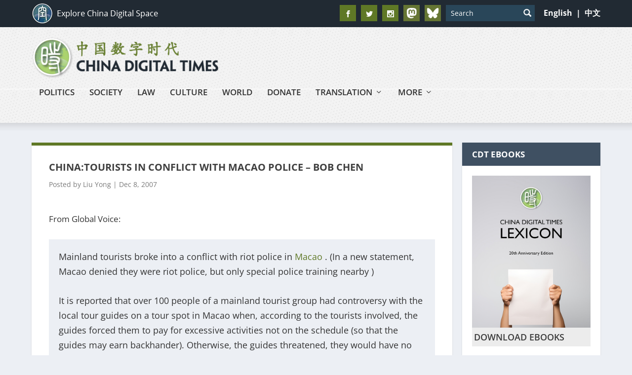

--- FILE ---
content_type: text/html; charset=UTF-8
request_url: https://chinadigitaltimes.net/2007/12/chinatourists-in-conflict-with-macao-police-bob-chen/
body_size: 30959
content:
<!DOCTYPE html>
<!--[if IE 6]>
<html id="ie6" lang="en-US">
<![endif]-->
<!--[if IE 7]>
<html id="ie7" lang="en-US">
<![endif]-->
<!--[if IE 8]>
<html id="ie8" lang="en-US">
<![endif]-->
<!--[if !(IE 6) | !(IE 7) | !(IE 8)  ]><!-->
<html lang="en-US">
<!--<![endif]-->
<head>

  <link rel="icon" type="image/png" href="https://chinadigitaltimes.net/wp-content/themes/CDT-EN/images/favicon.png">   
	<meta charset="UTF-8" />
			
	<meta http-equiv="X-UA-Compatible" content="IE=edge">
	<link rel="pingback" href="https://chinadigitaltimes.net/xmlrpc.php" />

		<!--[if lt IE 9]>
	<script src="https://chinadigitaltimes.net/wp-content/themes/CDT-EN/scripts/ext/html5.js" type="text/javascript"></script>
	<![endif]-->
  <link rel="icon" type="image/png" sizes="32x32" href="https://chinadigitaltimes.net/wp-content/themes/CDT-EN/images/favicon.png">      
	<script type="text/javascript">
		document.documentElement.className = 'js';
	</script>

	<meta name='robots' content='index, follow, max-image-preview:large, max-snippet:-1, max-video-preview:-1' />
<script type="text/javascript">
			let jqueryParams=[],jQuery=function(r){return jqueryParams=[...jqueryParams,r],jQuery},$=function(r){return jqueryParams=[...jqueryParams,r],$};window.jQuery=jQuery,window.$=jQuery;let customHeadScripts=!1;jQuery.fn=jQuery.prototype={},$.fn=jQuery.prototype={},jQuery.noConflict=function(r){if(window.jQuery)return jQuery=window.jQuery,$=window.jQuery,customHeadScripts=!0,jQuery.noConflict},jQuery.ready=function(r){jqueryParams=[...jqueryParams,r]},$.ready=function(r){jqueryParams=[...jqueryParams,r]},jQuery.load=function(r){jqueryParams=[...jqueryParams,r]},$.load=function(r){jqueryParams=[...jqueryParams,r]},jQuery.fn.ready=function(r){jqueryParams=[...jqueryParams,r]},$.fn.ready=function(r){jqueryParams=[...jqueryParams,r]};</script>
	<!-- This site is optimized with the Yoast SEO plugin v26.6 - https://yoast.com/wordpress/plugins/seo/ -->
	<title>China:Tourists in Conflict With Macao Police - Bob Chen</title>
<link data-rocket-preload as="style" data-wpr-hosted-gf-parameters="family=Open%20Sans%3A300italic%2C400italic%2C600italic%2C700italic%2C800italic%2C400%2C300%2C600%2C700%2C800&subset=latin%2Clatin-ext&display=swap" href="https://chinadigitaltimes.net/wp-content/cache/fonts/1/google-fonts/css/e/b/c/9d3dae1908afaa80f8e357958aa61.css" rel="preload">
<link data-wpr-hosted-gf-parameters="family=Open%20Sans%3A300italic%2C400italic%2C600italic%2C700italic%2C800italic%2C400%2C300%2C600%2C700%2C800&subset=latin%2Clatin-ext&display=swap" href="https://chinadigitaltimes.net/wp-content/cache/fonts/1/google-fonts/css/e/b/c/9d3dae1908afaa80f8e357958aa61.css" media="print" onload="this.media=&#039;all&#039;" rel="stylesheet">
<noscript data-wpr-hosted-gf-parameters=""><link rel="stylesheet" href="https://fonts.googleapis.com/css?family=Open%20Sans%3A300italic%2C400italic%2C600italic%2C700italic%2C800italic%2C400%2C300%2C600%2C700%2C800&#038;subset=latin%2Clatin-ext&#038;display=swap"></noscript>
	<link rel="canonical" href="https://chinadigitaltimes.net/2007/12/chinatourists-in-conflict-with-macao-police-bob-chen/" />
	<meta property="og:locale" content="en_US" />
	<meta property="og:type" content="article" />
	<meta property="og:title" content="China:Tourists in Conflict With Macao Police - Bob Chen" />
	<meta property="og:description" content="From Global Voice: Mainland tourists broke into a conflict with riot police in Macao . (In a new statement, Macao denied they were riot police, but only special police training nearby ) It is reported that over 100 people of a mainland tourist group had controversy with the local tour guides on a tour spot [&hellip;]" />
	<meta property="og:url" content="http://chinadigitaltimes.net/2007/12/chinatourists-in-conflict-with-macao-police-bob-chen/" />
	<meta property="og:site_name" content="China Digital Times (CDT)" />
	<meta property="article:publisher" content="https://www.facebook.com/ChinaDigitalTimes" />
	<meta property="article:published_time" content="2007-12-08T16:35:24+00:00" />
	<meta property="og:image" content="https://chinadigitaltimes.net/wp-content/uploads/2025/04/IMG_2931.png" />
	<meta property="og:image:width" content="1024" />
	<meta property="og:image:height" content="1024" />
	<meta property="og:image:type" content="image/png" />
	<meta name="author" content="Liu Yong" />
	<meta name="twitter:card" content="summary_large_image" />
	<meta name="twitter:creator" content="@cdt" />
	<meta name="twitter:site" content="@cdt" />
	<meta name="twitter:label1" content="Written by" />
	<meta name="twitter:data1" content="Liu Yong" />
	<meta name="twitter:label2" content="Est. reading time" />
	<meta name="twitter:data2" content="1 minute" />
	<script type="application/ld+json" class="yoast-schema-graph">{"@context":"https://schema.org","@graph":[{"@type":"Article","@id":"http://chinadigitaltimes.net/2007/12/chinatourists-in-conflict-with-macao-police-bob-chen/#article","isPartOf":{"@id":"http://chinadigitaltimes.net/2007/12/chinatourists-in-conflict-with-macao-police-bob-chen/"},"author":{"name":"Liu Yong","@id":"https://chinadigitaltimes.net/#/schema/person/bde859fa557a468c7a4b1a9d9db2b46c"},"headline":"China:Tourists in Conflict With Macao Police &#8211; Bob Chen","datePublished":"2007-12-08T16:35:24+00:00","mainEntityOfPage":{"@id":"http://chinadigitaltimes.net/2007/12/chinatourists-in-conflict-with-macao-police-bob-chen/"},"wordCount":173,"publisher":{"@id":"https://chinadigitaltimes.net/#organization"},"keywords":["conflict","macau","tourists"],"articleSection":["Society"],"inLanguage":"en-US"},{"@type":"WebPage","@id":"http://chinadigitaltimes.net/2007/12/chinatourists-in-conflict-with-macao-police-bob-chen/","url":"http://chinadigitaltimes.net/2007/12/chinatourists-in-conflict-with-macao-police-bob-chen/","name":"China:Tourists in Conflict With Macao Police - Bob Chen","isPartOf":{"@id":"https://chinadigitaltimes.net/#website"},"datePublished":"2007-12-08T16:35:24+00:00","breadcrumb":{"@id":"http://chinadigitaltimes.net/2007/12/chinatourists-in-conflict-with-macao-police-bob-chen/#breadcrumb"},"inLanguage":"en-US","potentialAction":[{"@type":"ReadAction","target":["http://chinadigitaltimes.net/2007/12/chinatourists-in-conflict-with-macao-police-bob-chen/"]}]},{"@type":"BreadcrumbList","@id":"http://chinadigitaltimes.net/2007/12/chinatourists-in-conflict-with-macao-police-bob-chen/#breadcrumb","itemListElement":[{"@type":"ListItem","position":1,"name":"Home","item":"https://chinadigitaltimes.net/"},{"@type":"ListItem","position":2,"name":"China:Tourists in Conflict With Macao Police &#8211; Bob Chen"}]},{"@type":"WebSite","@id":"https://chinadigitaltimes.net/#website","url":"https://chinadigitaltimes.net/","name":"China Digital Times (CDT)","description":"Covering China from Cyberspace","publisher":{"@id":"https://chinadigitaltimes.net/#organization"},"potentialAction":[{"@type":"SearchAction","target":{"@type":"EntryPoint","urlTemplate":"https://chinadigitaltimes.net/?s={search_term_string}"},"query-input":{"@type":"PropertyValueSpecification","valueRequired":true,"valueName":"search_term_string"}}],"inLanguage":"en-US"},{"@type":"Organization","@id":"https://chinadigitaltimes.net/#organization","name":"China Digital Times","url":"https://chinadigitaltimes.net/","logo":{"@type":"ImageObject","inLanguage":"en-US","@id":"https://chinadigitaltimes.net/#/schema/logo/image/","url":"https://chinadigitaltimes.net/wp-content/uploads/2021/08/CDT-logo.jpg","contentUrl":"https://chinadigitaltimes.net/wp-content/uploads/2021/08/CDT-logo.jpg","width":186,"height":177,"caption":"China Digital Times"},"image":{"@id":"https://chinadigitaltimes.net/#/schema/logo/image/"},"sameAs":["https://www.facebook.com/ChinaDigitalTimes","https://x.com/cdt"]},{"@type":"Person","@id":"https://chinadigitaltimes.net/#/schema/person/bde859fa557a468c7a4b1a9d9db2b46c","name":"Liu Yong","url":"https://chinadigitaltimes.net/author/liu-yong/"}]}</script>
	<!-- / Yoast SEO plugin. -->


<link rel="amphtml" href="https://chinadigitaltimes.net/2007/12/chinatourists-in-conflict-with-macao-police-bob-chen/?amp" /><link rel='dns-prefetch' href='//static.addtoany.com' />
<link rel='dns-prefetch' href='//fonts.googleapis.com' />
<link href='https://fonts.gstatic.com' crossorigin rel='preconnect' />
<link rel="alternate" type="application/rss+xml" title="China Digital Times (CDT) &raquo; Feed" href="https://chinadigitaltimes.net/feed/" />
<link rel="alternate" title="oEmbed (JSON)" type="application/json+oembed" href="https://chinadigitaltimes.net/wp-json/oembed/1.0/embed?url=https%3A%2F%2Fchinadigitaltimes.net%2F2007%2F12%2Fchinatourists-in-conflict-with-macao-police-bob-chen%2F" />
<link rel="alternate" title="oEmbed (XML)" type="text/xml+oembed" href="https://chinadigitaltimes.net/wp-json/oembed/1.0/embed?url=https%3A%2F%2Fchinadigitaltimes.net%2F2007%2F12%2Fchinatourists-in-conflict-with-macao-police-bob-chen%2F&#038;format=xml" />
<meta content="CDT EN 2.0 v.1.0.3" name="generator"/><link rel='stylesheet' id='wgs3-css' href='https://chinadigitaltimes.net/wp-content/plugins/wp-google-search/wgs3.css?ver=6.9' type='text/css' media='all' />
<link rel='stylesheet' id='wp-block-library-css' href='https://chinadigitaltimes.net/wp-includes/css/dist/block-library/style.min.css?ver=6.9' type='text/css' media='all' />
<style id='global-styles-inline-css' type='text/css'>
:root{--wp--preset--aspect-ratio--square: 1;--wp--preset--aspect-ratio--4-3: 4/3;--wp--preset--aspect-ratio--3-4: 3/4;--wp--preset--aspect-ratio--3-2: 3/2;--wp--preset--aspect-ratio--2-3: 2/3;--wp--preset--aspect-ratio--16-9: 16/9;--wp--preset--aspect-ratio--9-16: 9/16;--wp--preset--color--black: #000000;--wp--preset--color--cyan-bluish-gray: #abb8c3;--wp--preset--color--white: #ffffff;--wp--preset--color--pale-pink: #f78da7;--wp--preset--color--vivid-red: #cf2e2e;--wp--preset--color--luminous-vivid-orange: #ff6900;--wp--preset--color--luminous-vivid-amber: #fcb900;--wp--preset--color--light-green-cyan: #7bdcb5;--wp--preset--color--vivid-green-cyan: #00d084;--wp--preset--color--pale-cyan-blue: #8ed1fc;--wp--preset--color--vivid-cyan-blue: #0693e3;--wp--preset--color--vivid-purple: #9b51e0;--wp--preset--gradient--vivid-cyan-blue-to-vivid-purple: linear-gradient(135deg,rgb(6,147,227) 0%,rgb(155,81,224) 100%);--wp--preset--gradient--light-green-cyan-to-vivid-green-cyan: linear-gradient(135deg,rgb(122,220,180) 0%,rgb(0,208,130) 100%);--wp--preset--gradient--luminous-vivid-amber-to-luminous-vivid-orange: linear-gradient(135deg,rgb(252,185,0) 0%,rgb(255,105,0) 100%);--wp--preset--gradient--luminous-vivid-orange-to-vivid-red: linear-gradient(135deg,rgb(255,105,0) 0%,rgb(207,46,46) 100%);--wp--preset--gradient--very-light-gray-to-cyan-bluish-gray: linear-gradient(135deg,rgb(238,238,238) 0%,rgb(169,184,195) 100%);--wp--preset--gradient--cool-to-warm-spectrum: linear-gradient(135deg,rgb(74,234,220) 0%,rgb(151,120,209) 20%,rgb(207,42,186) 40%,rgb(238,44,130) 60%,rgb(251,105,98) 80%,rgb(254,248,76) 100%);--wp--preset--gradient--blush-light-purple: linear-gradient(135deg,rgb(255,206,236) 0%,rgb(152,150,240) 100%);--wp--preset--gradient--blush-bordeaux: linear-gradient(135deg,rgb(254,205,165) 0%,rgb(254,45,45) 50%,rgb(107,0,62) 100%);--wp--preset--gradient--luminous-dusk: linear-gradient(135deg,rgb(255,203,112) 0%,rgb(199,81,192) 50%,rgb(65,88,208) 100%);--wp--preset--gradient--pale-ocean: linear-gradient(135deg,rgb(255,245,203) 0%,rgb(182,227,212) 50%,rgb(51,167,181) 100%);--wp--preset--gradient--electric-grass: linear-gradient(135deg,rgb(202,248,128) 0%,rgb(113,206,126) 100%);--wp--preset--gradient--midnight: linear-gradient(135deg,rgb(2,3,129) 0%,rgb(40,116,252) 100%);--wp--preset--font-size--small: 13px;--wp--preset--font-size--medium: 20px;--wp--preset--font-size--large: 36px;--wp--preset--font-size--x-large: 42px;--wp--preset--spacing--20: 0.44rem;--wp--preset--spacing--30: 0.67rem;--wp--preset--spacing--40: 1rem;--wp--preset--spacing--50: 1.5rem;--wp--preset--spacing--60: 2.25rem;--wp--preset--spacing--70: 3.38rem;--wp--preset--spacing--80: 5.06rem;--wp--preset--shadow--natural: 6px 6px 9px rgba(0, 0, 0, 0.2);--wp--preset--shadow--deep: 12px 12px 50px rgba(0, 0, 0, 0.4);--wp--preset--shadow--sharp: 6px 6px 0px rgba(0, 0, 0, 0.2);--wp--preset--shadow--outlined: 6px 6px 0px -3px rgb(255, 255, 255), 6px 6px rgb(0, 0, 0);--wp--preset--shadow--crisp: 6px 6px 0px rgb(0, 0, 0);}:root { --wp--style--global--content-size: 856px;--wp--style--global--wide-size: 1280px; }:where(body) { margin: 0; }.wp-site-blocks > .alignleft { float: left; margin-right: 2em; }.wp-site-blocks > .alignright { float: right; margin-left: 2em; }.wp-site-blocks > .aligncenter { justify-content: center; margin-left: auto; margin-right: auto; }:where(.is-layout-flex){gap: 0.5em;}:where(.is-layout-grid){gap: 0.5em;}.is-layout-flow > .alignleft{float: left;margin-inline-start: 0;margin-inline-end: 2em;}.is-layout-flow > .alignright{float: right;margin-inline-start: 2em;margin-inline-end: 0;}.is-layout-flow > .aligncenter{margin-left: auto !important;margin-right: auto !important;}.is-layout-constrained > .alignleft{float: left;margin-inline-start: 0;margin-inline-end: 2em;}.is-layout-constrained > .alignright{float: right;margin-inline-start: 2em;margin-inline-end: 0;}.is-layout-constrained > .aligncenter{margin-left: auto !important;margin-right: auto !important;}.is-layout-constrained > :where(:not(.alignleft):not(.alignright):not(.alignfull)){max-width: var(--wp--style--global--content-size);margin-left: auto !important;margin-right: auto !important;}.is-layout-constrained > .alignwide{max-width: var(--wp--style--global--wide-size);}body .is-layout-flex{display: flex;}.is-layout-flex{flex-wrap: wrap;align-items: center;}.is-layout-flex > :is(*, div){margin: 0;}body .is-layout-grid{display: grid;}.is-layout-grid > :is(*, div){margin: 0;}body{padding-top: 0px;padding-right: 0px;padding-bottom: 0px;padding-left: 0px;}:root :where(.wp-element-button, .wp-block-button__link){background-color: #32373c;border-width: 0;color: #fff;font-family: inherit;font-size: inherit;font-style: inherit;font-weight: inherit;letter-spacing: inherit;line-height: inherit;padding-top: calc(0.667em + 2px);padding-right: calc(1.333em + 2px);padding-bottom: calc(0.667em + 2px);padding-left: calc(1.333em + 2px);text-decoration: none;text-transform: inherit;}.has-black-color{color: var(--wp--preset--color--black) !important;}.has-cyan-bluish-gray-color{color: var(--wp--preset--color--cyan-bluish-gray) !important;}.has-white-color{color: var(--wp--preset--color--white) !important;}.has-pale-pink-color{color: var(--wp--preset--color--pale-pink) !important;}.has-vivid-red-color{color: var(--wp--preset--color--vivid-red) !important;}.has-luminous-vivid-orange-color{color: var(--wp--preset--color--luminous-vivid-orange) !important;}.has-luminous-vivid-amber-color{color: var(--wp--preset--color--luminous-vivid-amber) !important;}.has-light-green-cyan-color{color: var(--wp--preset--color--light-green-cyan) !important;}.has-vivid-green-cyan-color{color: var(--wp--preset--color--vivid-green-cyan) !important;}.has-pale-cyan-blue-color{color: var(--wp--preset--color--pale-cyan-blue) !important;}.has-vivid-cyan-blue-color{color: var(--wp--preset--color--vivid-cyan-blue) !important;}.has-vivid-purple-color{color: var(--wp--preset--color--vivid-purple) !important;}.has-black-background-color{background-color: var(--wp--preset--color--black) !important;}.has-cyan-bluish-gray-background-color{background-color: var(--wp--preset--color--cyan-bluish-gray) !important;}.has-white-background-color{background-color: var(--wp--preset--color--white) !important;}.has-pale-pink-background-color{background-color: var(--wp--preset--color--pale-pink) !important;}.has-vivid-red-background-color{background-color: var(--wp--preset--color--vivid-red) !important;}.has-luminous-vivid-orange-background-color{background-color: var(--wp--preset--color--luminous-vivid-orange) !important;}.has-luminous-vivid-amber-background-color{background-color: var(--wp--preset--color--luminous-vivid-amber) !important;}.has-light-green-cyan-background-color{background-color: var(--wp--preset--color--light-green-cyan) !important;}.has-vivid-green-cyan-background-color{background-color: var(--wp--preset--color--vivid-green-cyan) !important;}.has-pale-cyan-blue-background-color{background-color: var(--wp--preset--color--pale-cyan-blue) !important;}.has-vivid-cyan-blue-background-color{background-color: var(--wp--preset--color--vivid-cyan-blue) !important;}.has-vivid-purple-background-color{background-color: var(--wp--preset--color--vivid-purple) !important;}.has-black-border-color{border-color: var(--wp--preset--color--black) !important;}.has-cyan-bluish-gray-border-color{border-color: var(--wp--preset--color--cyan-bluish-gray) !important;}.has-white-border-color{border-color: var(--wp--preset--color--white) !important;}.has-pale-pink-border-color{border-color: var(--wp--preset--color--pale-pink) !important;}.has-vivid-red-border-color{border-color: var(--wp--preset--color--vivid-red) !important;}.has-luminous-vivid-orange-border-color{border-color: var(--wp--preset--color--luminous-vivid-orange) !important;}.has-luminous-vivid-amber-border-color{border-color: var(--wp--preset--color--luminous-vivid-amber) !important;}.has-light-green-cyan-border-color{border-color: var(--wp--preset--color--light-green-cyan) !important;}.has-vivid-green-cyan-border-color{border-color: var(--wp--preset--color--vivid-green-cyan) !important;}.has-pale-cyan-blue-border-color{border-color: var(--wp--preset--color--pale-cyan-blue) !important;}.has-vivid-cyan-blue-border-color{border-color: var(--wp--preset--color--vivid-cyan-blue) !important;}.has-vivid-purple-border-color{border-color: var(--wp--preset--color--vivid-purple) !important;}.has-vivid-cyan-blue-to-vivid-purple-gradient-background{background: var(--wp--preset--gradient--vivid-cyan-blue-to-vivid-purple) !important;}.has-light-green-cyan-to-vivid-green-cyan-gradient-background{background: var(--wp--preset--gradient--light-green-cyan-to-vivid-green-cyan) !important;}.has-luminous-vivid-amber-to-luminous-vivid-orange-gradient-background{background: var(--wp--preset--gradient--luminous-vivid-amber-to-luminous-vivid-orange) !important;}.has-luminous-vivid-orange-to-vivid-red-gradient-background{background: var(--wp--preset--gradient--luminous-vivid-orange-to-vivid-red) !important;}.has-very-light-gray-to-cyan-bluish-gray-gradient-background{background: var(--wp--preset--gradient--very-light-gray-to-cyan-bluish-gray) !important;}.has-cool-to-warm-spectrum-gradient-background{background: var(--wp--preset--gradient--cool-to-warm-spectrum) !important;}.has-blush-light-purple-gradient-background{background: var(--wp--preset--gradient--blush-light-purple) !important;}.has-blush-bordeaux-gradient-background{background: var(--wp--preset--gradient--blush-bordeaux) !important;}.has-luminous-dusk-gradient-background{background: var(--wp--preset--gradient--luminous-dusk) !important;}.has-pale-ocean-gradient-background{background: var(--wp--preset--gradient--pale-ocean) !important;}.has-electric-grass-gradient-background{background: var(--wp--preset--gradient--electric-grass) !important;}.has-midnight-gradient-background{background: var(--wp--preset--gradient--midnight) !important;}.has-small-font-size{font-size: var(--wp--preset--font-size--small) !important;}.has-medium-font-size{font-size: var(--wp--preset--font-size--medium) !important;}.has-large-font-size{font-size: var(--wp--preset--font-size--large) !important;}.has-x-large-font-size{font-size: var(--wp--preset--font-size--x-large) !important;}
/*# sourceURL=global-styles-inline-css */
</style>

<link rel='stylesheet' id='edd-blocks-css' href='https://chinadigitaltimes.net/wp-content/plugins/easy-digital-downloads/includes/blocks/assets/css/edd-blocks.css?ver=3.6.2' type='text/css' media='all' />
<link rel='stylesheet' id='categories-images-styles-css' href='https://chinadigitaltimes.net/wp-content/plugins/categories-images/assets/css/zci-styles.css?ver=3.3.1' type='text/css' media='all' />
<link rel='stylesheet' id='copy-the-code-css' href='https://chinadigitaltimes.net/wp-content/plugins/copy-the-code/assets/css/copy-the-code.css?ver=4.1.1' type='text/css' media='all' />
<link rel='stylesheet' id='ctc-copy-inline-css' href='https://chinadigitaltimes.net/wp-content/plugins/copy-the-code/assets/css/copy-inline.css?ver=4.1.1' type='text/css' media='all' />
<style id='md-style-inline-css' type='text/css'>
 code.kb-btn { display: inline-block; color: #666; font: bold 9pt arial; text-decoration: none; text-align: center; padding: 2px 5px; margin: 0 5px; background: #eff0f2; -moz-border-radius: 4px; border-radius: 4px; border-top: 1px solid #f5f5f5; -webkit-box-shadow: inset 0 0 20px #e8e8e8, 0 1px 0 #c3c3c3, 0 1px 0 #c9c9c9, 0 1px 2px #333; -moz-box-shadow: inset 0 0 20px #e8e8e8, 0 1px 0 #c3c3c3, 0 1px 0 #c9c9c9, 0 1px 2px #333; box-shadow: inset 0 0 20px #e8e8e8, 0 1px 0 #c3c3c3, 0 1px 0 #c9c9c9, 0 1px 2px #333; text-shadow: 0px 1px 0px #f5f5f5; } 
/*# sourceURL=md-style-inline-css */
</style>
<link rel='stylesheet' id='edd-styles-css' href='https://chinadigitaltimes.net/wp-content/plugins/easy-digital-downloads/assets/build/css/frontend/edd.min.css?ver=3.6.2' type='text/css' media='all' />

<link rel='stylesheet' id='taxopress-frontend-css-css' href='https://chinadigitaltimes.net/wp-content/plugins/simple-tags/assets/frontend/css/frontend.css?ver=3.42.0' type='text/css' media='all' />
<link rel='stylesheet' id='extra-style-parent-css' href='https://chinadigitaltimes.net/wp-content/themes/Extra/style.min.css?ver=4.27.4' type='text/css' media='all' />
<style id='extra-dynamic-critical-inline-css' type='text/css'>
@font-face{font-family:ETmodules;font-display:block;src:url(//chinadigitaltimes.net/wp-content/themes/Extra/core/admin/fonts/modules/all/modules.eot);src:url(//chinadigitaltimes.net/wp-content/themes/Extra/core/admin/fonts/modules/all/modules.eot?#iefix) format("embedded-opentype"),url(//chinadigitaltimes.net/wp-content/themes/Extra/core/admin/fonts/modules/all/modules.woff) format("woff"),url(//chinadigitaltimes.net/wp-content/themes/Extra/core/admin/fonts/modules/all/modules.ttf) format("truetype"),url(//chinadigitaltimes.net/wp-content/themes/Extra/core/admin/fonts/modules/all/modules.svg#ETmodules) format("svg");font-weight:400;font-style:normal}
.et_audio_content,.et_link_content,.et_quote_content{background-color:#2ea3f2}.et_pb_post .et-pb-controllers a{margin-bottom:10px}.format-gallery .et-pb-controllers{bottom:0}.et_pb_blog_grid .et_audio_content{margin-bottom:19px}.et_pb_row .et_pb_blog_grid .et_pb_post .et_pb_slide{min-height:180px}.et_audio_content .wp-block-audio{margin:0;padding:0}.et_audio_content h2{line-height:44px}.et_pb_column_1_2 .et_audio_content h2,.et_pb_column_1_3 .et_audio_content h2,.et_pb_column_1_4 .et_audio_content h2,.et_pb_column_1_5 .et_audio_content h2,.et_pb_column_1_6 .et_audio_content h2,.et_pb_column_2_5 .et_audio_content h2,.et_pb_column_3_5 .et_audio_content h2,.et_pb_column_3_8 .et_audio_content h2{margin-bottom:9px;margin-top:0}.et_pb_column_1_2 .et_audio_content,.et_pb_column_3_5 .et_audio_content{padding:35px 40px}.et_pb_column_1_2 .et_audio_content h2,.et_pb_column_3_5 .et_audio_content h2{line-height:32px}.et_pb_column_1_3 .et_audio_content,.et_pb_column_1_4 .et_audio_content,.et_pb_column_1_5 .et_audio_content,.et_pb_column_1_6 .et_audio_content,.et_pb_column_2_5 .et_audio_content,.et_pb_column_3_8 .et_audio_content{padding:35px 20px}.et_pb_column_1_3 .et_audio_content h2,.et_pb_column_1_4 .et_audio_content h2,.et_pb_column_1_5 .et_audio_content h2,.et_pb_column_1_6 .et_audio_content h2,.et_pb_column_2_5 .et_audio_content h2,.et_pb_column_3_8 .et_audio_content h2{font-size:18px;line-height:26px}article.et_pb_has_overlay .et_pb_blog_image_container{position:relative}.et_pb_post>.et_main_video_container{position:relative;margin-bottom:30px}.et_pb_post .et_pb_video_overlay .et_pb_video_play{color:#fff}.et_pb_post .et_pb_video_overlay_hover:hover{background:rgba(0,0,0,.6)}.et_audio_content,.et_link_content,.et_quote_content{text-align:center;word-wrap:break-word;position:relative;padding:50px 60px}.et_audio_content h2,.et_link_content a.et_link_main_url,.et_link_content h2,.et_quote_content blockquote cite,.et_quote_content blockquote p{color:#fff!important}.et_quote_main_link{position:absolute;text-indent:-9999px;width:100%;height:100%;display:block;top:0;left:0}.et_quote_content blockquote{padding:0;margin:0;border:none}.et_audio_content h2,.et_link_content h2,.et_quote_content blockquote p{margin-top:0}.et_audio_content h2{margin-bottom:20px}.et_audio_content h2,.et_link_content h2,.et_quote_content blockquote p{line-height:44px}.et_link_content a.et_link_main_url,.et_quote_content blockquote cite{font-size:18px;font-weight:200}.et_quote_content blockquote cite{font-style:normal}.et_pb_column_2_3 .et_quote_content{padding:50px 42px 45px}.et_pb_column_2_3 .et_audio_content,.et_pb_column_2_3 .et_link_content{padding:40px 40px 45px}.et_pb_column_1_2 .et_audio_content,.et_pb_column_1_2 .et_link_content,.et_pb_column_1_2 .et_quote_content,.et_pb_column_3_5 .et_audio_content,.et_pb_column_3_5 .et_link_content,.et_pb_column_3_5 .et_quote_content{padding:35px 40px}.et_pb_column_1_2 .et_quote_content blockquote p,.et_pb_column_3_5 .et_quote_content blockquote p{font-size:26px;line-height:32px}.et_pb_column_1_2 .et_audio_content h2,.et_pb_column_1_2 .et_link_content h2,.et_pb_column_3_5 .et_audio_content h2,.et_pb_column_3_5 .et_link_content h2{line-height:32px}.et_pb_column_1_2 .et_link_content a.et_link_main_url,.et_pb_column_1_2 .et_quote_content blockquote cite,.et_pb_column_3_5 .et_link_content a.et_link_main_url,.et_pb_column_3_5 .et_quote_content blockquote cite{font-size:14px}.et_pb_column_1_3 .et_quote_content,.et_pb_column_1_4 .et_quote_content,.et_pb_column_1_5 .et_quote_content,.et_pb_column_1_6 .et_quote_content,.et_pb_column_2_5 .et_quote_content,.et_pb_column_3_8 .et_quote_content{padding:35px 30px 32px}.et_pb_column_1_3 .et_audio_content,.et_pb_column_1_3 .et_link_content,.et_pb_column_1_4 .et_audio_content,.et_pb_column_1_4 .et_link_content,.et_pb_column_1_5 .et_audio_content,.et_pb_column_1_5 .et_link_content,.et_pb_column_1_6 .et_audio_content,.et_pb_column_1_6 .et_link_content,.et_pb_column_2_5 .et_audio_content,.et_pb_column_2_5 .et_link_content,.et_pb_column_3_8 .et_audio_content,.et_pb_column_3_8 .et_link_content{padding:35px 20px}.et_pb_column_1_3 .et_audio_content h2,.et_pb_column_1_3 .et_link_content h2,.et_pb_column_1_3 .et_quote_content blockquote p,.et_pb_column_1_4 .et_audio_content h2,.et_pb_column_1_4 .et_link_content h2,.et_pb_column_1_4 .et_quote_content blockquote p,.et_pb_column_1_5 .et_audio_content h2,.et_pb_column_1_5 .et_link_content h2,.et_pb_column_1_5 .et_quote_content blockquote p,.et_pb_column_1_6 .et_audio_content h2,.et_pb_column_1_6 .et_link_content h2,.et_pb_column_1_6 .et_quote_content blockquote p,.et_pb_column_2_5 .et_audio_content h2,.et_pb_column_2_5 .et_link_content h2,.et_pb_column_2_5 .et_quote_content blockquote p,.et_pb_column_3_8 .et_audio_content h2,.et_pb_column_3_8 .et_link_content h2,.et_pb_column_3_8 .et_quote_content blockquote p{font-size:18px;line-height:26px}.et_pb_column_1_3 .et_link_content a.et_link_main_url,.et_pb_column_1_3 .et_quote_content blockquote cite,.et_pb_column_1_4 .et_link_content a.et_link_main_url,.et_pb_column_1_4 .et_quote_content blockquote cite,.et_pb_column_1_5 .et_link_content a.et_link_main_url,.et_pb_column_1_5 .et_quote_content blockquote cite,.et_pb_column_1_6 .et_link_content a.et_link_main_url,.et_pb_column_1_6 .et_quote_content blockquote cite,.et_pb_column_2_5 .et_link_content a.et_link_main_url,.et_pb_column_2_5 .et_quote_content blockquote cite,.et_pb_column_3_8 .et_link_content a.et_link_main_url,.et_pb_column_3_8 .et_quote_content blockquote cite{font-size:14px}.et_pb_post .et_pb_gallery_post_type .et_pb_slide{min-height:500px;background-size:cover!important;background-position:top}.format-gallery .et_pb_slider.gallery-not-found .et_pb_slide{box-shadow:inset 0 0 10px rgba(0,0,0,.1)}.format-gallery .et_pb_slider:hover .et-pb-arrow-prev{left:0}.format-gallery .et_pb_slider:hover .et-pb-arrow-next{right:0}.et_pb_post>.et_pb_slider{margin-bottom:30px}.et_pb_column_3_4 .et_pb_post .et_pb_slide{min-height:442px}.et_pb_column_2_3 .et_pb_post .et_pb_slide{min-height:390px}.et_pb_column_1_2 .et_pb_post .et_pb_slide,.et_pb_column_3_5 .et_pb_post .et_pb_slide{min-height:284px}.et_pb_column_1_3 .et_pb_post .et_pb_slide,.et_pb_column_2_5 .et_pb_post .et_pb_slide,.et_pb_column_3_8 .et_pb_post .et_pb_slide{min-height:180px}.et_pb_column_1_4 .et_pb_post .et_pb_slide,.et_pb_column_1_5 .et_pb_post .et_pb_slide,.et_pb_column_1_6 .et_pb_post .et_pb_slide{min-height:125px}.et_pb_portfolio.et_pb_section_parallax .pagination,.et_pb_portfolio.et_pb_section_video .pagination,.et_pb_portfolio_grid.et_pb_section_parallax .pagination,.et_pb_portfolio_grid.et_pb_section_video .pagination{position:relative}.et_pb_bg_layout_light .et_pb_post .post-meta,.et_pb_bg_layout_light .et_pb_post .post-meta a,.et_pb_bg_layout_light .et_pb_post p{color:#666}.et_pb_bg_layout_dark .et_pb_post .post-meta,.et_pb_bg_layout_dark .et_pb_post .post-meta a,.et_pb_bg_layout_dark .et_pb_post p{color:inherit}.et_pb_text_color_dark .et_audio_content h2,.et_pb_text_color_dark .et_link_content a.et_link_main_url,.et_pb_text_color_dark .et_link_content h2,.et_pb_text_color_dark .et_quote_content blockquote cite,.et_pb_text_color_dark .et_quote_content blockquote p{color:#666!important}.et_pb_text_color_dark.et_audio_content h2,.et_pb_text_color_dark.et_link_content a.et_link_main_url,.et_pb_text_color_dark.et_link_content h2,.et_pb_text_color_dark.et_quote_content blockquote cite,.et_pb_text_color_dark.et_quote_content blockquote p{color:#bbb!important}.et_pb_text_color_dark.et_audio_content,.et_pb_text_color_dark.et_link_content,.et_pb_text_color_dark.et_quote_content{background-color:#e8e8e8}@media (min-width:981px) and (max-width:1100px){.et_quote_content{padding:50px 70px 45px}.et_pb_column_2_3 .et_quote_content{padding:50px 50px 45px}.et_pb_column_1_2 .et_quote_content,.et_pb_column_3_5 .et_quote_content{padding:35px 47px 30px}.et_pb_column_1_3 .et_quote_content,.et_pb_column_1_4 .et_quote_content,.et_pb_column_1_5 .et_quote_content,.et_pb_column_1_6 .et_quote_content,.et_pb_column_2_5 .et_quote_content,.et_pb_column_3_8 .et_quote_content{padding:35px 25px 32px}.et_pb_column_4_4 .et_pb_post .et_pb_slide{min-height:534px}.et_pb_column_3_4 .et_pb_post .et_pb_slide{min-height:392px}.et_pb_column_2_3 .et_pb_post .et_pb_slide{min-height:345px}.et_pb_column_1_2 .et_pb_post .et_pb_slide,.et_pb_column_3_5 .et_pb_post .et_pb_slide{min-height:250px}.et_pb_column_1_3 .et_pb_post .et_pb_slide,.et_pb_column_2_5 .et_pb_post .et_pb_slide,.et_pb_column_3_8 .et_pb_post .et_pb_slide{min-height:155px}.et_pb_column_1_4 .et_pb_post .et_pb_slide,.et_pb_column_1_5 .et_pb_post .et_pb_slide,.et_pb_column_1_6 .et_pb_post .et_pb_slide{min-height:108px}}@media (max-width:980px){.et_pb_bg_layout_dark_tablet .et_audio_content h2{color:#fff!important}.et_pb_text_color_dark_tablet.et_audio_content h2{color:#bbb!important}.et_pb_text_color_dark_tablet.et_audio_content{background-color:#e8e8e8}.et_pb_bg_layout_dark_tablet .et_audio_content h2,.et_pb_bg_layout_dark_tablet .et_link_content a.et_link_main_url,.et_pb_bg_layout_dark_tablet .et_link_content h2,.et_pb_bg_layout_dark_tablet .et_quote_content blockquote cite,.et_pb_bg_layout_dark_tablet .et_quote_content blockquote p{color:#fff!important}.et_pb_text_color_dark_tablet .et_audio_content h2,.et_pb_text_color_dark_tablet .et_link_content a.et_link_main_url,.et_pb_text_color_dark_tablet .et_link_content h2,.et_pb_text_color_dark_tablet .et_quote_content blockquote cite,.et_pb_text_color_dark_tablet .et_quote_content blockquote p{color:#666!important}.et_pb_text_color_dark_tablet.et_audio_content h2,.et_pb_text_color_dark_tablet.et_link_content a.et_link_main_url,.et_pb_text_color_dark_tablet.et_link_content h2,.et_pb_text_color_dark_tablet.et_quote_content blockquote cite,.et_pb_text_color_dark_tablet.et_quote_content blockquote p{color:#bbb!important}.et_pb_text_color_dark_tablet.et_audio_content,.et_pb_text_color_dark_tablet.et_link_content,.et_pb_text_color_dark_tablet.et_quote_content{background-color:#e8e8e8}}@media (min-width:768px) and (max-width:980px){.et_audio_content h2{font-size:26px!important;line-height:44px!important;margin-bottom:24px!important}.et_pb_post>.et_pb_gallery_post_type>.et_pb_slides>.et_pb_slide{min-height:384px!important}.et_quote_content{padding:50px 43px 45px!important}.et_quote_content blockquote p{font-size:26px!important;line-height:44px!important}.et_quote_content blockquote cite{font-size:18px!important}.et_link_content{padding:40px 40px 45px}.et_link_content h2{font-size:26px!important;line-height:44px!important}.et_link_content a.et_link_main_url{font-size:18px!important}}@media (max-width:767px){.et_audio_content h2,.et_link_content h2,.et_quote_content,.et_quote_content blockquote p{font-size:20px!important;line-height:26px!important}.et_audio_content,.et_link_content{padding:35px 20px!important}.et_audio_content h2{margin-bottom:9px!important}.et_pb_bg_layout_dark_phone .et_audio_content h2{color:#fff!important}.et_pb_text_color_dark_phone.et_audio_content{background-color:#e8e8e8}.et_link_content a.et_link_main_url,.et_quote_content blockquote cite{font-size:14px!important}.format-gallery .et-pb-controllers{height:auto}.et_pb_post>.et_pb_gallery_post_type>.et_pb_slides>.et_pb_slide{min-height:222px!important}.et_pb_bg_layout_dark_phone .et_audio_content h2,.et_pb_bg_layout_dark_phone .et_link_content a.et_link_main_url,.et_pb_bg_layout_dark_phone .et_link_content h2,.et_pb_bg_layout_dark_phone .et_quote_content blockquote cite,.et_pb_bg_layout_dark_phone .et_quote_content blockquote p{color:#fff!important}.et_pb_text_color_dark_phone .et_audio_content h2,.et_pb_text_color_dark_phone .et_link_content a.et_link_main_url,.et_pb_text_color_dark_phone .et_link_content h2,.et_pb_text_color_dark_phone .et_quote_content blockquote cite,.et_pb_text_color_dark_phone .et_quote_content blockquote p{color:#666!important}.et_pb_text_color_dark_phone.et_audio_content h2,.et_pb_text_color_dark_phone.et_link_content a.et_link_main_url,.et_pb_text_color_dark_phone.et_link_content h2,.et_pb_text_color_dark_phone.et_quote_content blockquote cite,.et_pb_text_color_dark_phone.et_quote_content blockquote p{color:#bbb!important}.et_pb_text_color_dark_phone.et_audio_content,.et_pb_text_color_dark_phone.et_link_content,.et_pb_text_color_dark_phone.et_quote_content{background-color:#e8e8e8}}@media (max-width:479px){.et_pb_column_1_2 .et_pb_carousel_item .et_pb_video_play,.et_pb_column_1_3 .et_pb_carousel_item .et_pb_video_play,.et_pb_column_2_3 .et_pb_carousel_item .et_pb_video_play,.et_pb_column_2_5 .et_pb_carousel_item .et_pb_video_play,.et_pb_column_3_5 .et_pb_carousel_item .et_pb_video_play,.et_pb_column_3_8 .et_pb_carousel_item .et_pb_video_play{font-size:1.5rem;line-height:1.5rem;margin-left:-.75rem;margin-top:-.75rem}.et_audio_content,.et_quote_content{padding:35px 20px!important}.et_pb_post>.et_pb_gallery_post_type>.et_pb_slides>.et_pb_slide{min-height:156px!important}}.et_full_width_page .et_gallery_item{float:left;width:20.875%;margin:0 5.5% 5.5% 0}.et_full_width_page .et_gallery_item:nth-child(3n){margin-right:5.5%}.et_full_width_page .et_gallery_item:nth-child(3n+1){clear:none}.et_full_width_page .et_gallery_item:nth-child(4n){margin-right:0}.et_full_width_page .et_gallery_item:nth-child(4n+1){clear:both}
.et_pb_slider{position:relative;overflow:hidden}.et_pb_slide{padding:0 6%;background-size:cover;background-position:50%;background-repeat:no-repeat}.et_pb_slider .et_pb_slide{display:none;float:left;margin-right:-100%;position:relative;width:100%;text-align:center;list-style:none!important;background-position:50%;background-size:100%;background-size:cover}.et_pb_slider .et_pb_slide:first-child{display:list-item}.et-pb-controllers{position:absolute;bottom:20px;left:0;width:100%;text-align:center;z-index:10}.et-pb-controllers a{display:inline-block;background-color:hsla(0,0%,100%,.5);text-indent:-9999px;border-radius:7px;width:7px;height:7px;margin-right:10px;padding:0;opacity:.5}.et-pb-controllers .et-pb-active-control{opacity:1}.et-pb-controllers a:last-child{margin-right:0}.et-pb-controllers .et-pb-active-control{background-color:#fff}.et_pb_slides .et_pb_temp_slide{display:block}.et_pb_slides:after{content:"";display:block;clear:both;visibility:hidden;line-height:0;height:0;width:0}@media (max-width:980px){.et_pb_bg_layout_light_tablet .et-pb-controllers .et-pb-active-control{background-color:#333}.et_pb_bg_layout_light_tablet .et-pb-controllers a{background-color:rgba(0,0,0,.3)}.et_pb_bg_layout_light_tablet .et_pb_slide_content{color:#333}.et_pb_bg_layout_dark_tablet .et_pb_slide_description{text-shadow:0 1px 3px rgba(0,0,0,.3)}.et_pb_bg_layout_dark_tablet .et_pb_slide_content{color:#fff}.et_pb_bg_layout_dark_tablet .et-pb-controllers .et-pb-active-control{background-color:#fff}.et_pb_bg_layout_dark_tablet .et-pb-controllers a{background-color:hsla(0,0%,100%,.5)}}@media (max-width:767px){.et-pb-controllers{position:absolute;bottom:5%;left:0;width:100%;text-align:center;z-index:10;height:14px}.et_transparent_nav .et_pb_section:first-child .et-pb-controllers{bottom:18px}.et_pb_bg_layout_light_phone.et_pb_slider_with_overlay .et_pb_slide_overlay_container,.et_pb_bg_layout_light_phone.et_pb_slider_with_text_overlay .et_pb_text_overlay_wrapper{background-color:hsla(0,0%,100%,.9)}.et_pb_bg_layout_light_phone .et-pb-controllers .et-pb-active-control{background-color:#333}.et_pb_bg_layout_dark_phone.et_pb_slider_with_overlay .et_pb_slide_overlay_container,.et_pb_bg_layout_dark_phone.et_pb_slider_with_text_overlay .et_pb_text_overlay_wrapper,.et_pb_bg_layout_light_phone .et-pb-controllers a{background-color:rgba(0,0,0,.3)}.et_pb_bg_layout_dark_phone .et-pb-controllers .et-pb-active-control{background-color:#fff}.et_pb_bg_layout_dark_phone .et-pb-controllers a{background-color:hsla(0,0%,100%,.5)}}.et_mobile_device .et_pb_slider_parallax .et_pb_slide,.et_mobile_device .et_pb_slides .et_parallax_bg.et_pb_parallax_css{background-attachment:scroll}
.et-pb-arrow-next,.et-pb-arrow-prev{position:absolute;top:50%;z-index:100;font-size:48px;color:#fff;margin-top:-24px;transition:all .2s ease-in-out;opacity:0}.et_pb_bg_layout_light .et-pb-arrow-next,.et_pb_bg_layout_light .et-pb-arrow-prev{color:#333}.et_pb_slider:hover .et-pb-arrow-prev{left:22px;opacity:1}.et_pb_slider:hover .et-pb-arrow-next{right:22px;opacity:1}.et_pb_bg_layout_light .et-pb-controllers .et-pb-active-control{background-color:#333}.et_pb_bg_layout_light .et-pb-controllers a{background-color:rgba(0,0,0,.3)}.et-pb-arrow-next:hover,.et-pb-arrow-prev:hover{text-decoration:none}.et-pb-arrow-next span,.et-pb-arrow-prev span{display:none}.et-pb-arrow-prev{left:-22px}.et-pb-arrow-next{right:-22px}.et-pb-arrow-prev:before{content:"4"}.et-pb-arrow-next:before{content:"5"}.format-gallery .et-pb-arrow-next,.format-gallery .et-pb-arrow-prev{color:#fff}.et_pb_column_1_3 .et_pb_slider:hover .et-pb-arrow-prev,.et_pb_column_1_4 .et_pb_slider:hover .et-pb-arrow-prev,.et_pb_column_1_5 .et_pb_slider:hover .et-pb-arrow-prev,.et_pb_column_1_6 .et_pb_slider:hover .et-pb-arrow-prev,.et_pb_column_2_5 .et_pb_slider:hover .et-pb-arrow-prev{left:0}.et_pb_column_1_3 .et_pb_slider:hover .et-pb-arrow-next,.et_pb_column_1_4 .et_pb_slider:hover .et-pb-arrow-prev,.et_pb_column_1_5 .et_pb_slider:hover .et-pb-arrow-prev,.et_pb_column_1_6 .et_pb_slider:hover .et-pb-arrow-prev,.et_pb_column_2_5 .et_pb_slider:hover .et-pb-arrow-next{right:0}.et_pb_column_1_4 .et_pb_slider .et_pb_slide,.et_pb_column_1_5 .et_pb_slider .et_pb_slide,.et_pb_column_1_6 .et_pb_slider .et_pb_slide{min-height:170px}.et_pb_column_1_4 .et_pb_slider:hover .et-pb-arrow-next,.et_pb_column_1_5 .et_pb_slider:hover .et-pb-arrow-next,.et_pb_column_1_6 .et_pb_slider:hover .et-pb-arrow-next{right:0}@media (max-width:980px){.et_pb_bg_layout_light_tablet .et-pb-arrow-next,.et_pb_bg_layout_light_tablet .et-pb-arrow-prev{color:#333}.et_pb_bg_layout_dark_tablet .et-pb-arrow-next,.et_pb_bg_layout_dark_tablet .et-pb-arrow-prev{color:#fff}}@media (max-width:767px){.et_pb_slider:hover .et-pb-arrow-prev{left:0;opacity:1}.et_pb_slider:hover .et-pb-arrow-next{right:0;opacity:1}.et_pb_bg_layout_light_phone .et-pb-arrow-next,.et_pb_bg_layout_light_phone .et-pb-arrow-prev{color:#333}.et_pb_bg_layout_dark_phone .et-pb-arrow-next,.et_pb_bg_layout_dark_phone .et-pb-arrow-prev{color:#fff}}.et_mobile_device .et-pb-arrow-prev{left:22px;opacity:1}.et_mobile_device .et-pb-arrow-next{right:22px;opacity:1}@media (max-width:767px){.et_mobile_device .et-pb-arrow-prev{left:0;opacity:1}.et_mobile_device .et-pb-arrow-next{right:0;opacity:1}}
.et_overlay{z-index:-1;position:absolute;top:0;left:0;display:block;width:100%;height:100%;background:hsla(0,0%,100%,.9);opacity:0;pointer-events:none;transition:all .3s;border:1px solid #e5e5e5;box-sizing:border-box;-webkit-backface-visibility:hidden;backface-visibility:hidden;-webkit-font-smoothing:antialiased}.et_overlay:before{color:#2ea3f2;content:"\E050";position:absolute;top:50%;left:50%;transform:translate(-50%,-50%);font-size:32px;transition:all .4s}.et_portfolio_image,.et_shop_image{position:relative;display:block}.et_pb_has_overlay:not(.et_pb_image):hover .et_overlay,.et_portfolio_image:hover .et_overlay,.et_shop_image:hover .et_overlay{z-index:3;opacity:1}#ie7 .et_overlay,#ie8 .et_overlay{display:none}.et_pb_module.et_pb_has_overlay{position:relative}.et_pb_module.et_pb_has_overlay .et_overlay,article.et_pb_has_overlay{border:none}
.et_pb_blog_grid .et_audio_container .mejs-container .mejs-controls .mejs-time span{font-size:14px}.et_audio_container .mejs-container{width:auto!important;min-width:unset!important;height:auto!important}.et_audio_container .mejs-container,.et_audio_container .mejs-container .mejs-controls,.et_audio_container .mejs-embed,.et_audio_container .mejs-embed body{background:none;height:auto}.et_audio_container .mejs-controls .mejs-time-rail .mejs-time-loaded,.et_audio_container .mejs-time.mejs-currenttime-container{display:none!important}.et_audio_container .mejs-time{display:block!important;padding:0;margin-left:10px;margin-right:90px;line-height:inherit}.et_audio_container .mejs-android .mejs-time,.et_audio_container .mejs-ios .mejs-time,.et_audio_container .mejs-ipad .mejs-time,.et_audio_container .mejs-iphone .mejs-time{margin-right:0}.et_audio_container .mejs-controls .mejs-horizontal-volume-slider .mejs-horizontal-volume-total,.et_audio_container .mejs-controls .mejs-time-rail .mejs-time-total{background:hsla(0,0%,100%,.5);border-radius:5px;height:4px;margin:8px 0 0;top:0;right:0;left:auto}.et_audio_container .mejs-controls>div{height:20px!important}.et_audio_container .mejs-controls div.mejs-time-rail{padding-top:0;position:relative;display:block!important;margin-left:42px;margin-right:0}.et_audio_container span.mejs-time-total.mejs-time-slider{display:block!important;position:relative!important;max-width:100%;min-width:unset!important}.et_audio_container .mejs-button.mejs-volume-button{width:auto;height:auto;margin-left:auto;position:absolute;right:59px;bottom:-2px}.et_audio_container .mejs-controls .mejs-horizontal-volume-slider .mejs-horizontal-volume-current,.et_audio_container .mejs-controls .mejs-time-rail .mejs-time-current{background:#fff;height:4px;border-radius:5px}.et_audio_container .mejs-controls .mejs-horizontal-volume-slider .mejs-horizontal-volume-handle,.et_audio_container .mejs-controls .mejs-time-rail .mejs-time-handle{display:block;border:none;width:10px}.et_audio_container .mejs-time-rail .mejs-time-handle-content{border-radius:100%;transform:scale(1)}.et_pb_text_color_dark .et_audio_container .mejs-time-rail .mejs-time-handle-content{border-color:#666}.et_audio_container .mejs-time-rail .mejs-time-hovered{height:4px}.et_audio_container .mejs-controls .mejs-horizontal-volume-slider .mejs-horizontal-volume-handle{background:#fff;border-radius:5px;height:10px;position:absolute;top:-3px}.et_audio_container .mejs-container .mejs-controls .mejs-time span{font-size:18px}.et_audio_container .mejs-controls a.mejs-horizontal-volume-slider{display:block!important;height:19px;margin-left:5px;position:absolute;right:0;bottom:0}.et_audio_container .mejs-controls div.mejs-horizontal-volume-slider{height:4px}.et_audio_container .mejs-playpause-button button,.et_audio_container .mejs-volume-button button{background:none!important;margin:0!important;width:auto!important;height:auto!important;position:relative!important;z-index:99}.et_audio_container .mejs-playpause-button button:before{content:"E"!important;font-size:32px;left:0;top:-8px}.et_audio_container .mejs-playpause-button button:before,.et_audio_container .mejs-volume-button button:before{color:#fff}.et_audio_container .mejs-playpause-button{margin-top:-7px!important;width:auto!important;height:auto!important;position:absolute}.et_audio_container .mejs-controls .mejs-button button:focus{outline:none}.et_audio_container .mejs-playpause-button.mejs-pause button:before{content:"`"!important}.et_audio_container .mejs-volume-button button:before{content:"\E068";font-size:18px}.et_pb_text_color_dark .et_audio_container .mejs-controls .mejs-horizontal-volume-slider .mejs-horizontal-volume-total,.et_pb_text_color_dark .et_audio_container .mejs-controls .mejs-time-rail .mejs-time-total{background:hsla(0,0%,60%,.5)}.et_pb_text_color_dark .et_audio_container .mejs-controls .mejs-horizontal-volume-slider .mejs-horizontal-volume-current,.et_pb_text_color_dark .et_audio_container .mejs-controls .mejs-time-rail .mejs-time-current{background:#999}.et_pb_text_color_dark .et_audio_container .mejs-playpause-button button:before,.et_pb_text_color_dark .et_audio_container .mejs-volume-button button:before{color:#666}.et_pb_text_color_dark .et_audio_container .mejs-controls .mejs-horizontal-volume-slider .mejs-horizontal-volume-handle,.et_pb_text_color_dark .mejs-controls .mejs-time-rail .mejs-time-handle{background:#666}.et_pb_text_color_dark .mejs-container .mejs-controls .mejs-time span{color:#999}.et_pb_column_1_3 .et_audio_container .mejs-container .mejs-controls .mejs-time span,.et_pb_column_1_4 .et_audio_container .mejs-container .mejs-controls .mejs-time span,.et_pb_column_1_5 .et_audio_container .mejs-container .mejs-controls .mejs-time span,.et_pb_column_1_6 .et_audio_container .mejs-container .mejs-controls .mejs-time span,.et_pb_column_2_5 .et_audio_container .mejs-container .mejs-controls .mejs-time span,.et_pb_column_3_8 .et_audio_container .mejs-container .mejs-controls .mejs-time span{font-size:14px}.et_audio_container .mejs-container .mejs-controls{padding:0;flex-wrap:wrap;min-width:unset!important;position:relative}@media (max-width:980px){.et_pb_column_1_3 .et_audio_container .mejs-container .mejs-controls .mejs-time span,.et_pb_column_1_4 .et_audio_container .mejs-container .mejs-controls .mejs-time span,.et_pb_column_1_5 .et_audio_container .mejs-container .mejs-controls .mejs-time span,.et_pb_column_1_6 .et_audio_container .mejs-container .mejs-controls .mejs-time span,.et_pb_column_2_5 .et_audio_container .mejs-container .mejs-controls .mejs-time span,.et_pb_column_3_8 .et_audio_container .mejs-container .mejs-controls .mejs-time span{font-size:18px}.et_pb_bg_layout_dark_tablet .et_audio_container .mejs-controls .mejs-horizontal-volume-slider .mejs-horizontal-volume-total,.et_pb_bg_layout_dark_tablet .et_audio_container .mejs-controls .mejs-time-rail .mejs-time-total{background:hsla(0,0%,100%,.5)}.et_pb_bg_layout_dark_tablet .et_audio_container .mejs-controls .mejs-horizontal-volume-slider .mejs-horizontal-volume-current,.et_pb_bg_layout_dark_tablet .et_audio_container .mejs-controls .mejs-time-rail .mejs-time-current{background:#fff}.et_pb_bg_layout_dark_tablet .et_audio_container .mejs-playpause-button button:before,.et_pb_bg_layout_dark_tablet .et_audio_container .mejs-volume-button button:before{color:#fff}.et_pb_bg_layout_dark_tablet .et_audio_container .mejs-controls .mejs-horizontal-volume-slider .mejs-horizontal-volume-handle,.et_pb_bg_layout_dark_tablet .mejs-controls .mejs-time-rail .mejs-time-handle{background:#fff}.et_pb_bg_layout_dark_tablet .mejs-container .mejs-controls .mejs-time span{color:#fff}.et_pb_text_color_dark_tablet .et_audio_container .mejs-controls .mejs-horizontal-volume-slider .mejs-horizontal-volume-total,.et_pb_text_color_dark_tablet .et_audio_container .mejs-controls .mejs-time-rail .mejs-time-total{background:hsla(0,0%,60%,.5)}.et_pb_text_color_dark_tablet .et_audio_container .mejs-controls .mejs-horizontal-volume-slider .mejs-horizontal-volume-current,.et_pb_text_color_dark_tablet .et_audio_container .mejs-controls .mejs-time-rail .mejs-time-current{background:#999}.et_pb_text_color_dark_tablet .et_audio_container .mejs-playpause-button button:before,.et_pb_text_color_dark_tablet .et_audio_container .mejs-volume-button button:before{color:#666}.et_pb_text_color_dark_tablet .et_audio_container .mejs-controls .mejs-horizontal-volume-slider .mejs-horizontal-volume-handle,.et_pb_text_color_dark_tablet .mejs-controls .mejs-time-rail .mejs-time-handle{background:#666}.et_pb_text_color_dark_tablet .mejs-container .mejs-controls .mejs-time span{color:#999}}@media (max-width:767px){.et_audio_container .mejs-container .mejs-controls .mejs-time span{font-size:14px!important}.et_pb_bg_layout_dark_phone .et_audio_container .mejs-controls .mejs-horizontal-volume-slider .mejs-horizontal-volume-total,.et_pb_bg_layout_dark_phone .et_audio_container .mejs-controls .mejs-time-rail .mejs-time-total{background:hsla(0,0%,100%,.5)}.et_pb_bg_layout_dark_phone .et_audio_container .mejs-controls .mejs-horizontal-volume-slider .mejs-horizontal-volume-current,.et_pb_bg_layout_dark_phone .et_audio_container .mejs-controls .mejs-time-rail .mejs-time-current{background:#fff}.et_pb_bg_layout_dark_phone .et_audio_container .mejs-playpause-button button:before,.et_pb_bg_layout_dark_phone .et_audio_container .mejs-volume-button button:before{color:#fff}.et_pb_bg_layout_dark_phone .et_audio_container .mejs-controls .mejs-horizontal-volume-slider .mejs-horizontal-volume-handle,.et_pb_bg_layout_dark_phone .mejs-controls .mejs-time-rail .mejs-time-handle{background:#fff}.et_pb_bg_layout_dark_phone .mejs-container .mejs-controls .mejs-time span{color:#fff}.et_pb_text_color_dark_phone .et_audio_container .mejs-controls .mejs-horizontal-volume-slider .mejs-horizontal-volume-total,.et_pb_text_color_dark_phone .et_audio_container .mejs-controls .mejs-time-rail .mejs-time-total{background:hsla(0,0%,60%,.5)}.et_pb_text_color_dark_phone .et_audio_container .mejs-controls .mejs-horizontal-volume-slider .mejs-horizontal-volume-current,.et_pb_text_color_dark_phone .et_audio_container .mejs-controls .mejs-time-rail .mejs-time-current{background:#999}.et_pb_text_color_dark_phone .et_audio_container .mejs-playpause-button button:before,.et_pb_text_color_dark_phone .et_audio_container .mejs-volume-button button:before{color:#666}.et_pb_text_color_dark_phone .et_audio_container .mejs-controls .mejs-horizontal-volume-slider .mejs-horizontal-volume-handle,.et_pb_text_color_dark_phone .mejs-controls .mejs-time-rail .mejs-time-handle{background:#666}.et_pb_text_color_dark_phone .mejs-container .mejs-controls .mejs-time span{color:#999}}
.et_pb_video_box{display:block;position:relative;z-index:1;line-height:0}.et_pb_video_box video{width:100%!important;height:auto!important}.et_pb_video_overlay{position:absolute;z-index:10;top:0;left:0;height:100%;width:100%;background-size:cover;background-repeat:no-repeat;background-position:50%;cursor:pointer}.et_pb_video_play:before{font-family:ETmodules;content:"I"}.et_pb_video_play{display:block;position:absolute;z-index:100;color:#fff;left:50%;top:50%}.et_pb_column_1_2 .et_pb_video_play,.et_pb_column_2_3 .et_pb_video_play,.et_pb_column_3_4 .et_pb_video_play,.et_pb_column_3_5 .et_pb_video_play,.et_pb_column_4_4 .et_pb_video_play{font-size:6rem;line-height:6rem;margin-left:-3rem;margin-top:-3rem}.et_pb_column_1_3 .et_pb_video_play,.et_pb_column_1_4 .et_pb_video_play,.et_pb_column_1_5 .et_pb_video_play,.et_pb_column_1_6 .et_pb_video_play,.et_pb_column_2_5 .et_pb_video_play,.et_pb_column_3_8 .et_pb_video_play{font-size:3rem;line-height:3rem;margin-left:-1.5rem;margin-top:-1.5rem}.et_pb_bg_layout_light .et_pb_video_play{color:#333}.et_pb_video_overlay_hover{background:transparent;width:100%;height:100%;position:absolute;z-index:100;transition:all .5s ease-in-out}.et_pb_video .et_pb_video_overlay_hover:hover{background:rgba(0,0,0,.6)}@media (min-width:768px) and (max-width:980px){.et_pb_column_1_3 .et_pb_video_play,.et_pb_column_1_4 .et_pb_video_play,.et_pb_column_1_5 .et_pb_video_play,.et_pb_column_1_6 .et_pb_video_play,.et_pb_column_2_5 .et_pb_video_play,.et_pb_column_3_8 .et_pb_video_play{font-size:6rem;line-height:6rem;margin-left:-3rem;margin-top:-3rem}}@media (max-width:980px){.et_pb_bg_layout_light_tablet .et_pb_video_play{color:#333}}@media (max-width:768px){.et_pb_column_1_2 .et_pb_video_play,.et_pb_column_2_3 .et_pb_video_play,.et_pb_column_3_4 .et_pb_video_play,.et_pb_column_3_5 .et_pb_video_play,.et_pb_column_4_4 .et_pb_video_play{font-size:3rem;line-height:3rem;margin-left:-1.5rem;margin-top:-1.5rem}}@media (max-width:767px){.et_pb_bg_layout_light_phone .et_pb_video_play{color:#333}}
.et_post_gallery{padding:0!important;line-height:1.7!important;list-style:none!important}.et_gallery_item{float:left;width:28.353%;margin:0 7.47% 7.47% 0}.blocks-gallery-item,.et_gallery_item{padding-left:0!important}.blocks-gallery-item:before,.et_gallery_item:before{display:none}.et_gallery_item:nth-child(3n){margin-right:0}.et_gallery_item:nth-child(3n+1){clear:both}
.et_pb_post{margin-bottom:60px;word-wrap:break-word}.et_pb_fullwidth_post_content.et_pb_with_border img,.et_pb_post_content.et_pb_with_border img,.et_pb_with_border .et_pb_post .et_pb_slides,.et_pb_with_border .et_pb_post img:not(.woocommerce-placeholder),.et_pb_with_border.et_pb_posts .et_pb_post,.et_pb_with_border.et_pb_posts_nav span.nav-next a,.et_pb_with_border.et_pb_posts_nav span.nav-previous a{border:0 solid #333}.et_pb_post .entry-content{padding-top:30px}.et_pb_post .entry-featured-image-url{display:block;position:relative;margin-bottom:30px}.et_pb_post .entry-title a,.et_pb_post h2 a{text-decoration:none}.et_pb_post .post-meta{font-size:14px;margin-bottom:6px}.et_pb_post .more,.et_pb_post .post-meta a{text-decoration:none}.et_pb_post .more{color:#82c0c7}.et_pb_posts a.more-link{clear:both;display:block}.et_pb_posts .et_pb_post{position:relative}.et_pb_has_overlay.et_pb_post .et_pb_image_container a{display:block;position:relative;overflow:hidden}.et_pb_image_container img,.et_pb_post a img{vertical-align:bottom;max-width:100%}@media (min-width:981px) and (max-width:1100px){.et_pb_post{margin-bottom:42px}}@media (max-width:980px){.et_pb_post{margin-bottom:42px}.et_pb_bg_layout_light_tablet .et_pb_post .post-meta,.et_pb_bg_layout_light_tablet .et_pb_post .post-meta a,.et_pb_bg_layout_light_tablet .et_pb_post p{color:#666}.et_pb_bg_layout_dark_tablet .et_pb_post .post-meta,.et_pb_bg_layout_dark_tablet .et_pb_post .post-meta a,.et_pb_bg_layout_dark_tablet .et_pb_post p{color:inherit}.et_pb_bg_layout_dark_tablet .comment_postinfo a,.et_pb_bg_layout_dark_tablet .comment_postinfo span{color:#fff}}@media (max-width:767px){.et_pb_post{margin-bottom:42px}.et_pb_post>h2{font-size:18px}.et_pb_bg_layout_light_phone .et_pb_post .post-meta,.et_pb_bg_layout_light_phone .et_pb_post .post-meta a,.et_pb_bg_layout_light_phone .et_pb_post p{color:#666}.et_pb_bg_layout_dark_phone .et_pb_post .post-meta,.et_pb_bg_layout_dark_phone .et_pb_post .post-meta a,.et_pb_bg_layout_dark_phone .et_pb_post p{color:inherit}.et_pb_bg_layout_dark_phone .comment_postinfo a,.et_pb_bg_layout_dark_phone .comment_postinfo span{color:#fff}}@media (max-width:479px){.et_pb_post{margin-bottom:42px}.et_pb_post h2{font-size:16px;padding-bottom:0}.et_pb_post .post-meta{color:#666;font-size:14px}}
@media (min-width:981px){.et_pb_gutters3 .et_pb_column,.et_pb_gutters3.et_pb_row .et_pb_column{margin-right:5.5%}.et_pb_gutters3 .et_pb_column_4_4,.et_pb_gutters3.et_pb_row .et_pb_column_4_4{width:100%}.et_pb_gutters3 .et_pb_column_4_4 .et_pb_module,.et_pb_gutters3.et_pb_row .et_pb_column_4_4 .et_pb_module{margin-bottom:2.75%}.et_pb_gutters3 .et_pb_column_3_4,.et_pb_gutters3.et_pb_row .et_pb_column_3_4{width:73.625%}.et_pb_gutters3 .et_pb_column_3_4 .et_pb_module,.et_pb_gutters3.et_pb_row .et_pb_column_3_4 .et_pb_module{margin-bottom:3.735%}.et_pb_gutters3 .et_pb_column_2_3,.et_pb_gutters3.et_pb_row .et_pb_column_2_3{width:64.833%}.et_pb_gutters3 .et_pb_column_2_3 .et_pb_module,.et_pb_gutters3.et_pb_row .et_pb_column_2_3 .et_pb_module{margin-bottom:4.242%}.et_pb_gutters3 .et_pb_column_3_5,.et_pb_gutters3.et_pb_row .et_pb_column_3_5{width:57.8%}.et_pb_gutters3 .et_pb_column_3_5 .et_pb_module,.et_pb_gutters3.et_pb_row .et_pb_column_3_5 .et_pb_module{margin-bottom:4.758%}.et_pb_gutters3 .et_pb_column_1_2,.et_pb_gutters3.et_pb_row .et_pb_column_1_2{width:47.25%}.et_pb_gutters3 .et_pb_column_1_2 .et_pb_module,.et_pb_gutters3.et_pb_row .et_pb_column_1_2 .et_pb_module{margin-bottom:5.82%}.et_pb_gutters3 .et_pb_column_2_5,.et_pb_gutters3.et_pb_row .et_pb_column_2_5{width:36.7%}.et_pb_gutters3 .et_pb_column_2_5 .et_pb_module,.et_pb_gutters3.et_pb_row .et_pb_column_2_5 .et_pb_module{margin-bottom:7.493%}.et_pb_gutters3 .et_pb_column_1_3,.et_pb_gutters3.et_pb_row .et_pb_column_1_3{width:29.6667%}.et_pb_gutters3 .et_pb_column_1_3 .et_pb_module,.et_pb_gutters3.et_pb_row .et_pb_column_1_3 .et_pb_module{margin-bottom:9.27%}.et_pb_gutters3 .et_pb_column_1_4,.et_pb_gutters3.et_pb_row .et_pb_column_1_4{width:20.875%}.et_pb_gutters3 .et_pb_column_1_4 .et_pb_module,.et_pb_gutters3.et_pb_row .et_pb_column_1_4 .et_pb_module{margin-bottom:13.174%}.et_pb_gutters3 .et_pb_column_1_5,.et_pb_gutters3.et_pb_row .et_pb_column_1_5{width:15.6%}.et_pb_gutters3 .et_pb_column_1_5 .et_pb_module,.et_pb_gutters3.et_pb_row .et_pb_column_1_5 .et_pb_module{margin-bottom:17.628%}.et_pb_gutters3 .et_pb_column_1_6,.et_pb_gutters3.et_pb_row .et_pb_column_1_6{width:12.0833%}.et_pb_gutters3 .et_pb_column_1_6 .et_pb_module,.et_pb_gutters3.et_pb_row .et_pb_column_1_6 .et_pb_module{margin-bottom:22.759%}.et_pb_gutters3 .et_full_width_page.woocommerce-page ul.products li.product{width:20.875%;margin-right:5.5%;margin-bottom:5.5%}.et_pb_gutters3.et_left_sidebar.woocommerce-page #main-content ul.products li.product,.et_pb_gutters3.et_right_sidebar.woocommerce-page #main-content ul.products li.product{width:28.353%;margin-right:7.47%}.et_pb_gutters3.et_left_sidebar.woocommerce-page #main-content ul.products.columns-1 li.product,.et_pb_gutters3.et_right_sidebar.woocommerce-page #main-content ul.products.columns-1 li.product{width:100%;margin-right:0}.et_pb_gutters3.et_left_sidebar.woocommerce-page #main-content ul.products.columns-2 li.product,.et_pb_gutters3.et_right_sidebar.woocommerce-page #main-content ul.products.columns-2 li.product{width:48%;margin-right:4%}.et_pb_gutters3.et_left_sidebar.woocommerce-page #main-content ul.products.columns-2 li:nth-child(2n+2),.et_pb_gutters3.et_right_sidebar.woocommerce-page #main-content ul.products.columns-2 li:nth-child(2n+2){margin-right:0}.et_pb_gutters3.et_left_sidebar.woocommerce-page #main-content ul.products.columns-2 li:nth-child(3n+1),.et_pb_gutters3.et_right_sidebar.woocommerce-page #main-content ul.products.columns-2 li:nth-child(3n+1){clear:none}}
@media (min-width:981px){.et_pb_gutter.et_pb_gutters1 #left-area{width:75%}.et_pb_gutter.et_pb_gutters1 #sidebar{width:25%}.et_pb_gutters1.et_right_sidebar #left-area{padding-right:0}.et_pb_gutters1.et_left_sidebar #left-area{padding-left:0}.et_pb_gutter.et_pb_gutters1.et_right_sidebar #main-content .container:before{right:25%!important}.et_pb_gutter.et_pb_gutters1.et_left_sidebar #main-content .container:before{left:25%!important}.et_pb_gutters1 .et_pb_column,.et_pb_gutters1.et_pb_row .et_pb_column{margin-right:0}.et_pb_gutters1 .et_pb_column_4_4,.et_pb_gutters1.et_pb_row .et_pb_column_4_4{width:100%}.et_pb_gutters1 .et_pb_column_4_4 .et_pb_module,.et_pb_gutters1.et_pb_row .et_pb_column_4_4 .et_pb_module{margin-bottom:0}.et_pb_gutters1 .et_pb_column_3_4,.et_pb_gutters1.et_pb_row .et_pb_column_3_4{width:75%}.et_pb_gutters1 .et_pb_column_3_4 .et_pb_module,.et_pb_gutters1.et_pb_row .et_pb_column_3_4 .et_pb_module{margin-bottom:0}.et_pb_gutters1 .et_pb_column_2_3,.et_pb_gutters1.et_pb_row .et_pb_column_2_3{width:66.667%}.et_pb_gutters1 .et_pb_column_2_3 .et_pb_module,.et_pb_gutters1.et_pb_row .et_pb_column_2_3 .et_pb_module{margin-bottom:0}.et_pb_gutters1 .et_pb_column_3_5,.et_pb_gutters1.et_pb_row .et_pb_column_3_5{width:60%}.et_pb_gutters1 .et_pb_column_3_5 .et_pb_module,.et_pb_gutters1.et_pb_row .et_pb_column_3_5 .et_pb_module{margin-bottom:0}.et_pb_gutters1 .et_pb_column_1_2,.et_pb_gutters1.et_pb_row .et_pb_column_1_2{width:50%}.et_pb_gutters1 .et_pb_column_1_2 .et_pb_module,.et_pb_gutters1.et_pb_row .et_pb_column_1_2 .et_pb_module{margin-bottom:0}.et_pb_gutters1 .et_pb_column_2_5,.et_pb_gutters1.et_pb_row .et_pb_column_2_5{width:40%}.et_pb_gutters1 .et_pb_column_2_5 .et_pb_module,.et_pb_gutters1.et_pb_row .et_pb_column_2_5 .et_pb_module{margin-bottom:0}.et_pb_gutters1 .et_pb_column_1_3,.et_pb_gutters1.et_pb_row .et_pb_column_1_3{width:33.3333%}.et_pb_gutters1 .et_pb_column_1_3 .et_pb_module,.et_pb_gutters1.et_pb_row .et_pb_column_1_3 .et_pb_module{margin-bottom:0}.et_pb_gutters1 .et_pb_column_1_4,.et_pb_gutters1.et_pb_row .et_pb_column_1_4{width:25%}.et_pb_gutters1 .et_pb_column_1_4 .et_pb_module,.et_pb_gutters1.et_pb_row .et_pb_column_1_4 .et_pb_module{margin-bottom:0}.et_pb_gutters1 .et_pb_column_1_5,.et_pb_gutters1.et_pb_row .et_pb_column_1_5{width:20%}.et_pb_gutters1 .et_pb_column_1_5 .et_pb_module,.et_pb_gutters1.et_pb_row .et_pb_column_1_5 .et_pb_module{margin-bottom:0}.et_pb_gutters1 .et_pb_column_1_6,.et_pb_gutters1.et_pb_row .et_pb_column_1_6{width:16.6667%}.et_pb_gutters1 .et_pb_column_1_6 .et_pb_module,.et_pb_gutters1.et_pb_row .et_pb_column_1_6 .et_pb_module{margin-bottom:0}.et_pb_gutters1 .et_full_width_page.woocommerce-page ul.products li.product{width:25%;margin-right:0;margin-bottom:0}.et_pb_gutters1.et_left_sidebar.woocommerce-page #main-content ul.products li.product,.et_pb_gutters1.et_right_sidebar.woocommerce-page #main-content ul.products li.product{width:33.333%;margin-right:0}}@media (max-width:980px){.et_pb_gutters1 .et_pb_column,.et_pb_gutters1 .et_pb_column .et_pb_module,.et_pb_gutters1.et_pb_row .et_pb_column,.et_pb_gutters1.et_pb_row .et_pb_column .et_pb_module{margin-bottom:0}.et_pb_gutters1 .et_pb_row_1-2_1-4_1-4>.et_pb_column.et_pb_column_1_4,.et_pb_gutters1 .et_pb_row_1-4_1-4>.et_pb_column.et_pb_column_1_4,.et_pb_gutters1 .et_pb_row_1-4_1-4_1-2>.et_pb_column.et_pb_column_1_4,.et_pb_gutters1 .et_pb_row_1-5_1-5_3-5>.et_pb_column.et_pb_column_1_5,.et_pb_gutters1 .et_pb_row_3-5_1-5_1-5>.et_pb_column.et_pb_column_1_5,.et_pb_gutters1 .et_pb_row_4col>.et_pb_column.et_pb_column_1_4,.et_pb_gutters1 .et_pb_row_5col>.et_pb_column.et_pb_column_1_5,.et_pb_gutters1.et_pb_row_1-2_1-4_1-4>.et_pb_column.et_pb_column_1_4,.et_pb_gutters1.et_pb_row_1-4_1-4>.et_pb_column.et_pb_column_1_4,.et_pb_gutters1.et_pb_row_1-4_1-4_1-2>.et_pb_column.et_pb_column_1_4,.et_pb_gutters1.et_pb_row_1-5_1-5_3-5>.et_pb_column.et_pb_column_1_5,.et_pb_gutters1.et_pb_row_3-5_1-5_1-5>.et_pb_column.et_pb_column_1_5,.et_pb_gutters1.et_pb_row_4col>.et_pb_column.et_pb_column_1_4,.et_pb_gutters1.et_pb_row_5col>.et_pb_column.et_pb_column_1_5{width:50%;margin-right:0}.et_pb_gutters1 .et_pb_row_1-2_1-6_1-6_1-6>.et_pb_column.et_pb_column_1_6,.et_pb_gutters1 .et_pb_row_1-6_1-6_1-6>.et_pb_column.et_pb_column_1_6,.et_pb_gutters1 .et_pb_row_1-6_1-6_1-6_1-2>.et_pb_column.et_pb_column_1_6,.et_pb_gutters1 .et_pb_row_6col>.et_pb_column.et_pb_column_1_6,.et_pb_gutters1.et_pb_row_1-2_1-6_1-6_1-6>.et_pb_column.et_pb_column_1_6,.et_pb_gutters1.et_pb_row_1-6_1-6_1-6>.et_pb_column.et_pb_column_1_6,.et_pb_gutters1.et_pb_row_1-6_1-6_1-6_1-2>.et_pb_column.et_pb_column_1_6,.et_pb_gutters1.et_pb_row_6col>.et_pb_column.et_pb_column_1_6{width:33.333%;margin-right:0}.et_pb_gutters1 .et_pb_row_1-6_1-6_1-6_1-6>.et_pb_column.et_pb_column_1_6,.et_pb_gutters1.et_pb_row_1-6_1-6_1-6_1-6>.et_pb_column.et_pb_column_1_6{width:50%;margin-right:0}}@media (max-width:767px){.et_pb_gutters1 .et_pb_column,.et_pb_gutters1 .et_pb_column .et_pb_module,.et_pb_gutters1.et_pb_row .et_pb_column,.et_pb_gutters1.et_pb_row .et_pb_column .et_pb_module{margin-bottom:0}}@media (max-width:479px){.et_pb_gutters1 .et_pb_column,.et_pb_gutters1.et_pb_row .et_pb_column{margin:0!important}.et_pb_gutters1 .et_pb_column .et_pb_module,.et_pb_gutters1.et_pb_row .et_pb_column .et_pb_module{margin-bottom:0}}
@-webkit-keyframes fadeOutTop{0%{opacity:1;transform:translatey(0)}to{opacity:0;transform:translatey(-60%)}}@keyframes fadeOutTop{0%{opacity:1;transform:translatey(0)}to{opacity:0;transform:translatey(-60%)}}@-webkit-keyframes fadeInTop{0%{opacity:0;transform:translatey(-60%)}to{opacity:1;transform:translatey(0)}}@keyframes fadeInTop{0%{opacity:0;transform:translatey(-60%)}to{opacity:1;transform:translatey(0)}}@-webkit-keyframes fadeInBottom{0%{opacity:0;transform:translatey(60%)}to{opacity:1;transform:translatey(0)}}@keyframes fadeInBottom{0%{opacity:0;transform:translatey(60%)}to{opacity:1;transform:translatey(0)}}@-webkit-keyframes fadeOutBottom{0%{opacity:1;transform:translatey(0)}to{opacity:0;transform:translatey(60%)}}@keyframes fadeOutBottom{0%{opacity:1;transform:translatey(0)}to{opacity:0;transform:translatey(60%)}}@-webkit-keyframes Grow{0%{opacity:0;transform:scaleY(.5)}to{opacity:1;transform:scale(1)}}@keyframes Grow{0%{opacity:0;transform:scaleY(.5)}to{opacity:1;transform:scale(1)}}/*!
	  * Animate.css - http://daneden.me/animate
	  * Licensed under the MIT license - http://opensource.org/licenses/MIT
	  * Copyright (c) 2015 Daniel Eden
	 */@-webkit-keyframes flipInX{0%{transform:perspective(400px) rotateX(90deg);-webkit-animation-timing-function:ease-in;animation-timing-function:ease-in;opacity:0}40%{transform:perspective(400px) rotateX(-20deg);-webkit-animation-timing-function:ease-in;animation-timing-function:ease-in}60%{transform:perspective(400px) rotateX(10deg);opacity:1}80%{transform:perspective(400px) rotateX(-5deg)}to{transform:perspective(400px)}}@keyframes flipInX{0%{transform:perspective(400px) rotateX(90deg);-webkit-animation-timing-function:ease-in;animation-timing-function:ease-in;opacity:0}40%{transform:perspective(400px) rotateX(-20deg);-webkit-animation-timing-function:ease-in;animation-timing-function:ease-in}60%{transform:perspective(400px) rotateX(10deg);opacity:1}80%{transform:perspective(400px) rotateX(-5deg)}to{transform:perspective(400px)}}@-webkit-keyframes flipInY{0%{transform:perspective(400px) rotateY(90deg);-webkit-animation-timing-function:ease-in;animation-timing-function:ease-in;opacity:0}40%{transform:perspective(400px) rotateY(-20deg);-webkit-animation-timing-function:ease-in;animation-timing-function:ease-in}60%{transform:perspective(400px) rotateY(10deg);opacity:1}80%{transform:perspective(400px) rotateY(-5deg)}to{transform:perspective(400px)}}@keyframes flipInY{0%{transform:perspective(400px) rotateY(90deg);-webkit-animation-timing-function:ease-in;animation-timing-function:ease-in;opacity:0}40%{transform:perspective(400px) rotateY(-20deg);-webkit-animation-timing-function:ease-in;animation-timing-function:ease-in}60%{transform:perspective(400px) rotateY(10deg);opacity:1}80%{transform:perspective(400px) rotateY(-5deg)}to{transform:perspective(400px)}}
.nav li li{padding:0 20px;margin:0}.et-menu li li a{padding:6px 20px;width:200px}.nav li{position:relative;line-height:1em}.nav li li{position:relative;line-height:2em}.nav li ul{position:absolute;padding:20px 0;z-index:9999;width:240px;background:#fff;visibility:hidden;opacity:0;border-top:3px solid #2ea3f2;box-shadow:0 2px 5px rgba(0,0,0,.1);-moz-box-shadow:0 2px 5px rgba(0,0,0,.1);-webkit-box-shadow:0 2px 5px rgba(0,0,0,.1);-webkit-transform:translateZ(0);text-align:left}.nav li.et-hover>ul{visibility:visible}.nav li.et-touch-hover>ul,.nav li:hover>ul{opacity:1;visibility:visible}.nav li li ul{z-index:1000;top:-23px;left:240px}.nav li.et-reverse-direction-nav li ul{left:auto;right:240px}.nav li:hover{visibility:inherit}.et_mobile_menu li a,.nav li li a{font-size:14px;transition:opacity .2s ease-in-out,background-color .2s ease-in-out}.et_mobile_menu li a:hover,.nav ul li a:hover{background-color:rgba(0,0,0,.03);opacity:.7}.et-dropdown-removing>ul{display:none}.mega-menu .et-dropdown-removing>ul{display:block}.et-menu .menu-item-has-children>a:first-child:after{font-family:ETmodules;content:"3";font-size:16px;position:absolute;right:0;top:0;font-weight:800}.et-menu .menu-item-has-children>a:first-child{padding-right:20px}.et-menu li li.menu-item-has-children>a:first-child:after{right:20px;top:6px}.et-menu-nav li.mega-menu{position:inherit}.et-menu-nav li.mega-menu>ul{padding:30px 20px;position:absolute!important;width:100%;left:0!important}.et-menu-nav li.mega-menu ul li{margin:0;float:left!important;display:block!important;padding:0!important}.et-menu-nav li.mega-menu li>ul{-webkit-animation:none!important;animation:none!important;padding:0;border:none;left:auto;top:auto;width:240px!important;position:relative;box-shadow:none;-webkit-box-shadow:none}.et-menu-nav li.mega-menu li ul{visibility:visible;opacity:1;display:none}.et-menu-nav li.mega-menu.et-hover li ul,.et-menu-nav li.mega-menu:hover li ul{display:block}.et-menu-nav li.mega-menu:hover>ul{opacity:1!important;visibility:visible!important}.et-menu-nav li.mega-menu>ul>li>a:first-child{padding-top:0!important;font-weight:700;border-bottom:1px solid rgba(0,0,0,.03)}.et-menu-nav li.mega-menu>ul>li>a:first-child:hover{background-color:transparent!important}.et-menu-nav li.mega-menu li>a{width:200px!important}.et-menu-nav li.mega-menu.mega-menu-parent li>a,.et-menu-nav li.mega-menu.mega-menu-parent li li{width:100%!important}.et-menu-nav li.mega-menu.mega-menu-parent li>.sub-menu{float:left;width:100%!important}.et-menu-nav li.mega-menu>ul>li{width:25%;margin:0}.et-menu-nav li.mega-menu.mega-menu-parent-3>ul>li{width:33.33%}.et-menu-nav li.mega-menu.mega-menu-parent-2>ul>li{width:50%}.et-menu-nav li.mega-menu.mega-menu-parent-1>ul>li{width:100%}.et_pb_fullwidth_menu li.mega-menu .menu-item-has-children>a:first-child:after,.et_pb_menu li.mega-menu .menu-item-has-children>a:first-child:after{display:none}.et_fullwidth_nav #top-menu li.mega-menu>ul{width:auto;left:30px!important;right:30px!important}.et_mobile_menu{position:absolute;left:0;padding:5%;background:#fff;width:100%;visibility:visible;opacity:1;display:none;z-index:9999;border-top:3px solid #2ea3f2;box-shadow:0 2px 5px rgba(0,0,0,.1);-moz-box-shadow:0 2px 5px rgba(0,0,0,.1);-webkit-box-shadow:0 2px 5px rgba(0,0,0,.1)}#main-header .et_mobile_menu li ul,.et_pb_fullwidth_menu .et_mobile_menu li ul,.et_pb_menu .et_mobile_menu li ul{visibility:visible!important;display:block!important;padding-left:10px}.et_mobile_menu li li{padding-left:5%}.et_mobile_menu li a{border-bottom:1px solid rgba(0,0,0,.03);color:#666;padding:10px 5%;display:block}.et_mobile_menu .menu-item-has-children>a{font-weight:700;background-color:rgba(0,0,0,.03)}.et_mobile_menu li .menu-item-has-children>a{background-color:transparent}.et_mobile_nav_menu{float:right;display:none}.mobile_menu_bar{position:relative;display:block;line-height:0}.mobile_menu_bar:before{content:"a";font-size:32px;position:relative;left:0;top:0;cursor:pointer}.et_pb_module .mobile_menu_bar:before{top:2px}.mobile_nav .select_page{display:none}
/*# sourceURL=extra-dynamic-critical-inline-css */
</style>
<link rel='stylesheet' id='modula-divi-styles-css' href='https://chinadigitaltimes.net/wp-content/plugins/modula-best-grid-gallery/includes/divi-extension/styles/style.min.css' type='text/css' media='all' />
<link rel='stylesheet' id='wp-pagenavi-css' href='https://chinadigitaltimes.net/wp-content/plugins/wp-pagenavi/pagenavi-css.css?ver=2.70' type='text/css' media='all' />
<link rel='stylesheet' id='addtoany-css' href='https://chinadigitaltimes.net/wp-content/plugins/add-to-any/addtoany.min.css?ver=1.16' type='text/css' media='all' />
<link rel='stylesheet' id='extra-style-css' href='https://chinadigitaltimes.net/wp-content/themes/CDT-EN/style.css?ver=4.27.4' type='text/css' media='all' />
<link rel='stylesheet' id='en-custom-css-css' href='https://chinadigitaltimes.net/wp-content/themes/CDT-EN/custom-css.css?ver=2.00' type='text/css' media='all' />
<script type="text/javascript" src="https://chinadigitaltimes.net/wp-includes/js/jquery/jquery.min.js?ver=3.7.1" id="jquery-core-js"></script>
<script type="text/javascript" src="https://chinadigitaltimes.net/wp-includes/js/jquery/jquery-migrate.min.js?ver=3.4.1" id="jquery-migrate-js"></script>
<script type="text/javascript" id="jquery-js-after">
/* <![CDATA[ */
jqueryParams.length&&$.each(jqueryParams,function(e,r){if("function"==typeof r){var n=String(r);n.replace("$","jQuery");var a=new Function("return "+n)();$(document).ready(a)}});
//# sourceURL=jquery-js-after
/* ]]> */
</script>
<script type="text/javascript" id="addtoany-core-js-before">
/* <![CDATA[ */
window.a2a_config=window.a2a_config||{};a2a_config.callbacks=[];a2a_config.overlays=[];a2a_config.templates={};
var a2a_config = a2a_config || {};
a2a_config.templates = a2a_config.templates || {};
a2a_config.templates.twitter = {
    text: "${title} ${link} from @CDT"
};

//# sourceURL=addtoany-core-js-before
/* ]]> */
</script>
<script type="text/javascript" defer src="https://static.addtoany.com/menu/page.js" id="addtoany-core-js"></script>
<script type="text/javascript" defer src="https://chinadigitaltimes.net/wp-content/plugins/add-to-any/addtoany.min.js?ver=1.1" id="addtoany-jquery-js"></script>
<script type="text/javascript" src="https://chinadigitaltimes.net/wp-content/plugins/simple-tags/assets/frontend/js/frontend.js?ver=3.42.0" id="taxopress-frontend-js-js"></script>
<link rel="https://api.w.org/" href="https://chinadigitaltimes.net/wp-json/" /><link rel="alternate" title="JSON" type="application/json" href="https://chinadigitaltimes.net/wp-json/wp/v2/posts/15931" /><link rel="EditURI" type="application/rsd+xml" title="RSD" href="https://chinadigitaltimes.net/xmlrpc.php?rsd" />
<meta name="generator" content="WordPress 6.9" />
<link rel='shortlink' href='https://chinadigitaltimes.net/?p=15931' />
<!-- start Simple Custom CSS and JS -->
<script type="text/javascript">
"use strict";
var EMBED_URL = 'https://embed.bsky.app';
window.bluesky = window.bluesky || {
    scan: scan,
};
/**
 * Listen for messages from the Bluesky embed iframe and adjust the height of
 * the iframe accordingly.
 */
window.addEventListener('message', function (event) {
    if (event.origin !== EMBED_URL) {
        return;
    }
    // eslint-disable-next-line @typescript-eslint/no-unsafe-assignment
    var id = event.data.id;
    if (!id) {
        return;
    }
    var embed = document.querySelector("[data-bluesky-id=\"".concat(id, "\"]"));
    if (!embed) {
        return;
    }
    // eslint-disable-next-line @typescript-eslint/no-unsafe-assignment
    var height = event.data.height;
    if (height) {
        embed.style.height = "".concat(height, "px");
    }
});
/**
 * Scan the document for all elements with the data-bluesky-aturi attribute,
 * and initialize them as Bluesky embeds.
 *
 * @param element Only scan this specific element @default document @optional
 * @returns
 */
function scan(node) {
    if (node === void 0) { node = document; }
    var embeds = node.querySelectorAll('[data-bluesky-uri]');
    for (var i = 0; i < embeds.length; i++) {
        var id = String(Math.random()).slice(2);
        var embed = embeds[i];
        var aturi = embed.getAttribute('data-bluesky-uri');
        if (!aturi) {
            continue;
        }
        var ref_url = location.origin + location.pathname;
        var searchParams = new URLSearchParams();
        searchParams.set('id', id);
        if (ref_url.startsWith('http')) {
            searchParams.set('ref_url', encodeURIComponent(ref_url));
        }
        if (embed.dataset.blueskyEmbedColorMode) {
            searchParams.set('colorMode', embed.dataset.blueskyEmbedColorMode);
        }
        var iframe = document.createElement('iframe');
        iframe.setAttribute('data-bluesky-id', id);
        iframe.src = "".concat(EMBED_URL, "/embed/").concat(aturi.slice('at://'.length), "?").concat(searchParams.toString());
        iframe.width = '100%';
        iframe.style.border = 'none';
        iframe.style.display = 'block';
        iframe.style.flexGrow = '1';
        iframe.frameBorder = '0';
        iframe.scrolling = 'no';
        var container = document.createElement('div');
        container.style.maxWidth = '600px';
        container.style.width = '100%';
		container.style.margin = '0px auto';
        container.style.marginTop = '10px';
        container.style.marginBottom = '10px';
        container.style.display = 'flex';
        container.className = 'bluesky-embed';
        container.appendChild(iframe);
        embed.replaceWith(container);
    }
}
if (['interactive', 'complete'].indexOf(document.readyState) !== -1) {
    scan();
}
else {
    document.addEventListener('DOMContentLoaded', function () { return scan(); });
}</script>
<!-- end Simple Custom CSS and JS -->
<!-- start Simple Custom CSS and JS -->
<script type="text/javascript">
/* Default comment here */ 

jQuery(document).ready(function( $ ){
    $(function(){
    
      $(".closeBtn").click(function(){
        $($(this).data("target")).fadeOut(500);
      });
    
});
});</script>
<!-- end Simple Custom CSS and JS -->
<!-- start Simple Custom CSS and JS -->
<style type="text/css">
/* Add your CSS code here.

For example:
.example {
    color: red;
}

For brushing up on your CSS knowledge, check out http://www.w3schools.com/css/css_syntax.asp

End of comment */ 

.closeBtn {
    position: relative;
    cursor: pointer;
    top: 18px;
    left: -8px;
    z-index: 999999;
}

.video-wrap {
    max-width: 780px;
    width: 100%;
    margin: 0 auto 40px;
}

.sidebar_sc_slider .featured-posts-slider-module article.carousel-item {
    margin-bottom: 60px;
}</style>
<!-- end Simple Custom CSS and JS -->

		<!-- GA Google Analytics @ https://m0n.co/ga -->
		<script async src="https://www.googletagmanager.com/gtag/js?id=G-3DEN3JHQCR"></script>
		<script>
			window.dataLayer = window.dataLayer || [];
			function gtag(){dataLayer.push(arguments);}
			gtag('js', new Date());
			gtag('config', 'G-3DEN3JHQCR');
		</script>

	<meta name="generator" content="Easy Digital Downloads v3.6.2" />
<meta name="viewport" content="width=device-width, initial-scale=1.0, maximum-scale=1.0, user-scalable=1" />    <script>
		if(screen.width<769){
        	window.location = "https://chinadigitaltimes.net/2007/12/chinatourists-in-conflict-with-macao-police-bob-chen/?amp";
        }
    	</script>
<link rel="stylesheet" id="et-extra-customizer-global-cached-inline-styles" href="https://chinadigitaltimes.net/wp-content/et-cache/1/1/global/et-extra-customizer-global.min.css?ver=1766196698" /><style id="et-critical-inline-css"></style>
<noscript><style id="rocket-lazyload-nojs-css">.rll-youtube-player, [data-lazy-src]{display:none !important;}</style></noscript>                		         
<script>(function(w,d,s,n,a){if(!w[n]){var l='call,catch,on,once,set,then,track,openCheckout'
.split(','),i,o=function(n){return'function'==typeof n?o.l.push([arguments])&&o
:function(){return o.l.push([n,arguments])&&o}},t=d.getElementsByTagName(s)[0],
j=d.createElement(s);j.async=!0;j.src='https://cdn.fundraiseup.com/widget/'+a+'';
t.parentNode.insertBefore(j,t);o.s=Date.now();o.v=5;o.h=w.location.href;o.l=[];
for(i=0;i<8;i++)o[l[i]]=o(l[i]);w[n]=o}
})(window,document,'script','FundraiseUp','APYGKUDJ');</script>
         
<meta name="generator" content="WP Rocket 3.20.2" data-wpr-features="wpr_lazyload_images wpr_preload_links wpr_host_fonts_locally wpr_desktop" /></head>
<body class="wp-singular post-template-default single single-post postid-15931 single-format-standard wp-theme-Extra wp-child-theme-CDT-EN do-etfw edd-js-none et_extra et_fixed_nav et_pb_gutters3 et_primary_nav_dropdown_animation_Default et_secondary_nav_dropdown_animation_Default with_sidebar with_sidebar_right et_includes_sidebar et-db modula-best-grid-gallery">

<!-- To remove -->
<!-- end -->
	<div data-rocket-location-hash="f378b43f5e41f8c600708eae6074f776" id="page-container" class="page-container">
				<!-- Header -->
		<header data-rocket-location-hash="8eaf389c5d49446d73a49ec0e1bce832" class="header left-right">
						<!-- #top-header -->
			<div data-rocket-location-hash="528603653cf44d2d1afc18ea878105b0" id="top-header" style="">
				<div data-rocket-location-hash="c2b2a1461d8b94e639cd80a05325878c" class="container">

					<!-- Secondary Nav -->
					 
                                        <div id="et-secondary-nav" class="et-trending">

                                                <!-- ET Trending -->
                                                <div id="et-trending">
                                                    <a href="/space/Landing_Page"><img src="data:image/svg+xml,%3Csvg%20xmlns='http://www.w3.org/2000/svg'%20viewBox='0%200%200%200'%3E%3C/svg%3E" data-lazy-src="https://chinadigitaltimes.net/wp-content/themes/CDT-EN/images/header-top-explore.png"/><noscript><img src="https://chinadigitaltimes.net/wp-content/themes/CDT-EN/images/header-top-explore.png"/></noscript></a>
                                                </div>

                                            </div>
					<!-- #et-info -->
					<div id="et-info">

						
						<!-- .et-extra-social-icons -->
						<ul class="et-extra-social-icons" style="">							
<li class="et-extra-social-icon facebook">
<a href="https://www.facebook.com/ChinaDigitalTimes" class="et-extra-icon et-extra-icon-background-hover et-extra-icon-facebook" target="_blank"></a>
</li>
<li class="et-extra-social-icon twitter">
<a href="https://twitter.com/cdt" class="et-extra-icon et-extra-icon-background-hover et-extra-icon-twitter" target="_blank"></a>
</li>
<li class="et-extra-social-icon instagram">
<a href="https://www.instagram.com/chinadigitaltimes/" target="_blank" class="et-extra-icon et-extra-icon-background-hover et-extra-icon-instagram" ></a>
</li>
<li class="et-extra-social-icon">
<a rel="me" href="https://mastodon.world/@cdt" target="_blank">
<img src="data:image/svg+xml,%3Csvg%20xmlns='http://www.w3.org/2000/svg'%20viewBox='0%200%2033%2033'%3E%3C/svg%3E" width="33px" height="33px" data-lazy-src="https://chinadigitaltimes.net/wp-content/uploads/2023/05/mastodon.png"/><noscript><img src="https://chinadigitaltimes.net/wp-content/uploads/2023/05/mastodon.png" width="33px" height="33px"/></noscript>
</a>
</li>
<li class="et-extra-social-icon">
<a rel="me" href="https://bsky.app/profile/chinadigitaltimes.net" target="_blank">
<img src="data:image/svg+xml,%3Csvg%20xmlns='http://www.w3.org/2000/svg'%20viewBox='0%200%2033%2033'%3E%3C/svg%3E"width="33px" height="33px" data-lazy-src="https://chinadigitaltimes.net/wp-content/uploads/bluesky.png"/><noscript><img src="https://chinadigitaltimes.net/wp-content/uploads/bluesky.png"width="33px" height="33px"/></noscript>
</a>
</li> 
						</ul>
						
						<!-- .et-top-search -->
												<div class="et-top-search" style="">
							<form role="search" class="et-search-form" method="get" action="/search_gcse">
			<input type="search" class="et-search-field" placeholder="Search" value="" name="q" title="Search for:" />
			<button class="et-search-submit"></button>
		</form>						</div>
						
						<!-- cart -->
						                                                <div class="pull-right flag-area">

                                                    <a href="/">English   </a>
						    <a href="/chinese">|  中文</a>
<!--
                                                    <a href="/"><img src="data:image/svg+xml,%3Csvg%20xmlns='http://www.w3.org/2000/svg'%20viewBox='0%200%200%200'%3E%3C/svg%3E" data-lazy-src="https://chinadigitaltimes.net/wp-content/themes/CDT-EN/images/flag-english.png"/><noscript><img src="https://chinadigitaltimes.net/wp-content/themes/CDT-EN/images/flag-english.png"/></noscript></a>
						    <a href="/chinese"><img src="data:image/svg+xml,%3Csvg%20xmlns='http://www.w3.org/2000/svg'%20viewBox='0%200%200%200'%3E%3C/svg%3E" data-lazy-src="https://chinadigitaltimes.net/wp-content/themes/CDT-EN/images/flag-chinese.png"/><noscript><img src="https://chinadigitaltimes.net/wp-content/themes/CDT-EN/images/flag-chinese.png"/></noscript></a>
-->
                                                </div>
					</div>
				</div><!-- /.container -->
			</div><!-- /#top-header -->

			
			<!-- Main Header -->
			<div data-rocket-location-hash="b04c6a05d6c0f726388f4ae88ec7961b" id="main-header-wrapper">
				<div id="main-header" data-fixed-height="80">
					<div class="container">
					<!-- ET Ad -->
						
						
						<!-- Logo -->
						<a class="logo" href="https://chinadigitaltimes.net/" data-fixed-height="51">
							<img src="data:image/svg+xml,%3Csvg%20xmlns='http://www.w3.org/2000/svg'%20viewBox='0%200%200%200'%3E%3C/svg%3E" alt="China Digital Times (CDT)" id="logo" data-lazy-src="https://chinadigitaltimes.net/wp-content/themes/CDT-EN/images/logo.png" /><noscript><img src="https://chinadigitaltimes.net/wp-content/themes/CDT-EN/images/logo.png" alt="China Digital Times (CDT)" id="logo" /></noscript>
						</a>

						
						<!-- ET Navigation -->
						<div id="et-navigation" class="">
							<ul id="et-menu" class="nav"><li id="menu-item-123015" class="menu-item menu-item-type-taxonomy menu-item-object-category menu-item-123015"><a href="https://chinadigitaltimes.net/china-news/main/politics/">Politics</a></li>
<li id="menu-item-123014" class="menu-item menu-item-type-taxonomy menu-item-object-category current-post-ancestor current-menu-parent current-post-parent menu-item-123014"><a href="https://chinadigitaltimes.net/china-news/main/society/">Society</a></li>
<li id="menu-item-202757" class="menu-item menu-item-type-taxonomy menu-item-object-category menu-item-202757"><a href="https://chinadigitaltimes.net/china-news/main/law/">Law</a></li>
<li id="menu-item-123019" class="menu-item menu-item-type-taxonomy menu-item-object-category menu-item-123019"><a href="https://chinadigitaltimes.net/china-news/main/culture/">Culture</a></li>
<li id="menu-item-123016" class="menu-item menu-item-type-taxonomy menu-item-object-category menu-item-123016"><a href="https://chinadigitaltimes.net/china-news/main/world/">World</a></li>
<li id="menu-item-691782" class="menu-item menu-item-type-custom menu-item-object-custom menu-item-691782"><a href="https://chinadigitaltimes.net/donation/">Donate</a></li>
<li id="menu-item-143796" class="menu-item menu-item-type-taxonomy menu-item-object-category menu-item-has-children menu-item-143796"><a href="https://chinadigitaltimes.net/china-news/translation/">Translation</a>
<ul class="sub-menu">
	<li id="menu-item-143801" class="menu-item menu-item-type-custom menu-item-object-custom menu-item-143801"><a href="https://chinadigitaltimes.net/china/directives-from-the-ministry-of-truth/">Ministry of Truth</a></li>
	<li id="menu-item-127837" class="menu-item menu-item-type-custom menu-item-object-custom menu-item-127837"><a href="https://chinadigitaltimes.net/space/Main_Page">Grass-Mud Horse Lexicon</a></li>
	<li id="menu-item-166745" class="menu-item menu-item-type-custom menu-item-object-custom menu-item-166745"><a href="https://chinadigitaltimes.net/china/longform/">Longform</a></li>
	<li id="menu-item-143797" class="menu-item menu-item-type-custom menu-item-object-custom menu-item-143797"><a href="https://chinadigitaltimes.net/china/sensitive-words-series/">Sensitive Words</a></li>
	<li id="menu-item-143798" class="menu-item menu-item-type-custom menu-item-object-custom menu-item-143798"><a href="https://chinadigitaltimes.net/china/drawing-the-news/">Drawing the News</a></li>
	<li id="menu-item-143800" class="menu-item menu-item-type-custom menu-item-object-custom menu-item-143800"><a href="https://chinadigitaltimes.net/china/word-of-the-week/">Word of the Week</a></li>
	<li id="menu-item-143799" class="menu-item menu-item-type-custom menu-item-object-custom menu-item-143799"><a href="https://chinadigitaltimes.net/china/netizen-voices/">Netizen Voices</a></li>
</ul>
</li>
<li id="menu-item-123024" class="menu-item menu-item-type-custom menu-item-object-custom menu-item-has-children menu-item-123024"><a href="#">More</a>
<ul class="sub-menu">
	<li id="menu-item-125272" class="menu-item menu-item-type-taxonomy menu-item-object-category menu-item-125272"><a href="https://chinadigitaltimes.net/china-news/focus/environmental-crisis/">Environment</a></li>
	<li id="menu-item-123034" class="menu-item menu-item-type-taxonomy menu-item-object-category menu-item-123034"><a href="https://chinadigitaltimes.net/china-news/focus/information-revolution/">Information Revolution</a></li>
	<li id="menu-item-182054" class="menu-item menu-item-type-taxonomy menu-item-object-category menu-item-182054"><a href="https://chinadigitaltimes.net/china-news/focus/human-rights/">Human Rights</a></li>
	<li id="menu-item-202758" class="menu-item menu-item-type-taxonomy menu-item-object-category menu-item-202758"><a href="https://chinadigitaltimes.net/china-news/main/economy/">Economy</a></li>
	<li id="menu-item-123035" class="menu-item menu-item-type-taxonomy menu-item-object-category menu-item-123035"><a href="https://chinadigitaltimes.net/china-news/focus/the-great-divide/">The Great Divide</a></li>
	<li id="menu-item-123032" class="menu-item menu-item-type-taxonomy menu-item-object-category menu-item-123032"><a href="https://chinadigitaltimes.net/china-news/main/sci-tech/">Sci-Tech</a></li>
	<li id="menu-item-125270" class="menu-item menu-item-type-taxonomy menu-item-object-category menu-item-125270"><a href="https://chinadigitaltimes.net/china-news/main/hong-kong/">Hong Kong</a></li>
	<li id="menu-item-123033" class="menu-item menu-item-type-taxonomy menu-item-object-category menu-item-123033"><a href="https://chinadigitaltimes.net/china-news/main/taiwan/">Taiwan</a></li>
	<li id="menu-item-123036" class="menu-item menu-item-type-taxonomy menu-item-object-category menu-item-123036"><a href="https://chinadigitaltimes.net/china-news/main/cdt-bookshelf/">CDT Bookshelf</a></li>
	<li id="menu-item-226905" class="menu-item menu-item-type-post_type menu-item-object-page menu-item-226905"><a href="https://chinadigitaltimes.net/in-the-news/">CDT in the News</a></li>
</ul>
</li>
</ul>							<div id="et-mobile-navigation">
			<span class="show-menu">
				<div class="show-menu-button">
					<span></span>
					<span></span>
					<span></span>
				</div>
				<p>Select Page</p>
			</span>
			<nav>
			</nav>
		</div> <!-- /#et-mobile-navigation -->						</div><!-- /#et-navigation -->
					</div><!-- /.container -->
				</div><!-- /#main-header -->
			</div><!-- /#main-header-wrapper -->
		</header>

				<div data-rocket-location-hash="6410dfc7301ffdf919b0e2c3a072c835" id="main-content">
		<div class="container">
		<div id="content-area" class="clearfix">
			<div class="et_pb_extra_column_main">
																<article id="post-15931" class="module single-post-module post-15931 post type-post status-publish format-standard hentry category-society tag-conflict tag-macau tag-tourists et-doesnt-have-format-content et_post_format-et-post-format-standard">
														<div class="post-header">
								<h1 class="entry-title">China:Tourists in Conflict With Macao Police &#8211; Bob Chen</h1>
								<div class="post-meta vcard">
								<p>Posted by <a href="https://chinadigitaltimes.net/author/liu-yong/" class="url fn" title="Posts by Liu Yong" rel="author">Liu Yong</a> | <span class="updated">Dec 8, 2007</span></p>
									<div id="extra-links">
																											<div style="clear: both;"></div>
									</div>
								</div>
							</div>
							
							
														
							<div class="post-wrap">
															<div class="post-content entry-content">
									<p>From Global Voice:</p>
<blockquote><p>Mainland tourists broke into a conflict with riot police in <a href="https://en.wikipedia.org/wiki/Macao">Macao </a>. (In a new statement, Macao denied they were riot police, but only special police training nearby )</p>
<p>It is reported that over 100 people of a mainland tourist group had controversy with the local tour guides on a tour spot in Macao when, according to the tourists involved, the guides forced them to pay for excessive activities not on the schedule (so that the guides may earn backhander). Otherwise, the guides threatened, they would have no food for dinner as well as no place to live. The furious tourists disputed with the tour guides, and soon a police arrived, but during the chaos one of the four tourist leaders was pushed onto the ground, consciousness lost. Some tourists accused the police of using violence while it&#8217;s also reported that a group leader slapped on the face of the police. More than 10 police officers soon arrived. <a href="http://www.globalvoicesonline.org/2007/12/07/chinatourists-in-conflict-with-macao-police/">[Full Text] </a></p></blockquote>
<p>See video from Reuters:<br />
<object style="width: 100%" type="application/x-shockwave-flash" data="https://www.reuters.com/resources/flash/includevideo.swf?edition=US&#038;videoId=72081" width="344" height="320"><param name="wmode" value="transparent" /><param name="movie" value="http://www.reuters.com/resources/flash/includevideo.swf?edition=US&#038;videoId=72081" /><embed src="http://www.reuters.com/resources/flash/includevideo.swf?edition=US&#038;videoId=72081" type="application/x-shockwave-flash" wmode="transparent" width="344" height="320"></embed></object></p>
<div class="addtoany_share_save_container addtoany_content addtoany_content_bottom"><div class="a2a_kit a2a_kit_size_32 addtoany_list" data-a2a-url="https://chinadigitaltimes.net/2007/12/chinatourists-in-conflict-with-macao-police-bob-chen/" data-a2a-title="China:Tourists in Conflict With Macao Police – Bob Chen"><a class="a2a_button_facebook" href="https://www.addtoany.com/add_to/facebook?linkurl=https%3A%2F%2Fchinadigitaltimes.net%2F2007%2F12%2Fchinatourists-in-conflict-with-macao-police-bob-chen%2F&amp;linkname=China%3ATourists%20in%20Conflict%20With%20Macao%20Police%20%E2%80%93%20Bob%20Chen" title="Facebook" rel="nofollow noopener" target="_blank"></a><a class="a2a_button_twitter" href="https://www.addtoany.com/add_to/twitter?linkurl=https%3A%2F%2Fchinadigitaltimes.net%2F2007%2F12%2Fchinatourists-in-conflict-with-macao-police-bob-chen%2F&amp;linkname=China%3ATourists%20in%20Conflict%20With%20Macao%20Police%20%E2%80%93%20Bob%20Chen" title="Twitter" rel="nofollow noopener" target="_blank"></a><a class="a2a_button_bluesky" href="https://www.addtoany.com/add_to/bluesky?linkurl=https%3A%2F%2Fchinadigitaltimes.net%2F2007%2F12%2Fchinatourists-in-conflict-with-macao-police-bob-chen%2F&amp;linkname=China%3ATourists%20in%20Conflict%20With%20Macao%20Police%20%E2%80%93%20Bob%20Chen" title="Bluesky" rel="nofollow noopener" target="_blank"></a><a class="a2a_button_mastodon" href="https://www.addtoany.com/add_to/mastodon?linkurl=https%3A%2F%2Fchinadigitaltimes.net%2F2007%2F12%2Fchinatourists-in-conflict-with-macao-police-bob-chen%2F&amp;linkname=China%3ATourists%20in%20Conflict%20With%20Macao%20Police%20%E2%80%93%20Bob%20Chen" title="Mastodon" rel="nofollow noopener" target="_blank"></a><a class="a2a_button_wechat" href="https://www.addtoany.com/add_to/wechat?linkurl=https%3A%2F%2Fchinadigitaltimes.net%2F2007%2F12%2Fchinatourists-in-conflict-with-macao-police-bob-chen%2F&amp;linkname=China%3ATourists%20in%20Conflict%20With%20Macao%20Police%20%E2%80%93%20Bob%20Chen" title="WeChat" rel="nofollow noopener" target="_blank"></a><a class="a2a_button_copy_link" href="https://www.addtoany.com/add_to/copy_link?linkurl=https%3A%2F%2Fchinadigitaltimes.net%2F2007%2F12%2Fchinatourists-in-conflict-with-macao-police-bob-chen%2F&amp;linkname=China%3ATourists%20in%20Conflict%20With%20Macao%20Police%20%E2%80%93%20Bob%20Chen" title="Copy Link" rel="nofollow noopener" target="_blank"></a><a class="a2a_dd addtoany_share_save addtoany_share" href="https://www.addtoany.com/share"></a></div></div>																	</div>
					 		                                                            <div class="cat-div-meta"><p><b>Categories : </b><a href="https://chinadigitaltimes.net/china-news/main/society/" rel="tag">Society</a></p><p><b>Tags :</b><a href="https://chinadigitaltimes.net/china/conflict/" rel="tag">conflict</a>,<a href="https://chinadigitaltimes.net/china/macau/" rel="tag">macau</a>,<a href="https://chinadigitaltimes.net/china/tourists/" rel="tag">tourists</a></p></div>                                                                                                                        <div class="et_extra_other_module">
                                                                    <div class="related-posts-header">
                                                                            <h3>Related Posts</h3>
                                                                    </div>
                                                                    <div class="related-posts-content clearfix">
                                                                                                                                                        <div class="related-post">
                                                                                    
                                                                                    <h4 class="title"><a href="https://chinadigitaltimes.net/2025/12/netizen-voices-as-sino-japanese-tensions-rise-tourism-is-treated-like-a-chamberpot-a-disposable-tool/">Netizen Voices: As Sino-Japanese Tensions Rise, “Tourism is Treated like a Chamberpot, a Disposable Tool”</a></h4>
                                                                            </div>
                                                                                                                                                        <div class="related-post">
                                                                                    
                                                                                    <h4 class="title"><a href="https://chinadigitaltimes.net/2025/08/china-sits-out-mediation-of-russia-ukraine-war-despite-entanglements/">China Sits Out Mediation of Russia-Ukraine War, Despite Entanglements</a></h4>
                                                                            </div>
                                                                                                                                                        <div class="related-post">
                                                                                    
                                                                                    <h4 class="title"><a href="https://chinadigitaltimes.net/2025/06/china-resigned-to-quiet-diplomacy-after-u-s-and-israeli-strikes-on-iran/">China Resigned to Quiet Diplomacy After U.S. and Israeli Strikes on Iran</a></h4>
                                                                            </div>
                                                                                                                                                        <div class="related-post">
                                                                                    
                                                                                    <h4 class="title"><a href="https://chinadigitaltimes.net/2025/05/chinese-nationalists-declare-victory-in-india-pakistan-conflict/">Chinese Nationalists Declare &#8220;Victory&#8221; in India-Pakistan Conflict</a></h4>
                                                                            </div>
                                                                                                                                                        <div class="related-post">
                                                                                    
                                                                                    <h4 class="title"><a href="https://chinadigitaltimes.net/2025/03/minitrue-plus-five-march-3-2020-xinjiang-south-china-sea-covid-evacuations-wasted-donations/">Minitrue Plus Five: March 3, 2020 &#8211; Xinjiang, South China Sea, COVID Evacuations, Wasted Donations</a></h4>
                                                                            </div>
                                                                                                                                                        <div class="related-post">
                                                                                    
                                                                                    <h4 class="title"><a href="https://chinadigitaltimes.net/2025/02/words-of-the-week-breaking-in-to-turn-on-lights-%e6%92%ac%e9%94%81%e7%82%b9%e7%81%af-qiaosuo-diandeng/">Words of the Week: “Breaking in to Turn on Lights” (撬锁点灯, qiàosuǒ diǎndēng)</a></h4>
                                                                            </div>
                                                                                                                                                        <div class="related-post">
                                                                                    
                                                                                    <h4 class="title"><a href="https://chinadigitaltimes.net/2024/12/china-reacts-to-the-fall-of-assad/">China Reacts to the Fall of Assad</a></h4>
                                                                            </div>
                                                                                                                                                        <div class="related-post">
                                                                                    
                                                                                    <h4 class="title"><a href="https://chinadigitaltimes.net/2024/12/chinese-government-leverages-inbound-tourism-to-boost-external-propaganda/">Chinese Government Leverages Inbound Tourism to Boost External Propaganda</a></h4>
                                                                            </div>
                                                                                                                                                                                                                            </div>
                                                            </div>
                                                            							</div>
														
																				</article>

												
						
				
							</div><!-- /.et_pb_extra_column.et_pb_extra_column_main -->

			<div class="et_pb_extra_column_sidebar">
    
    
	<div id="custom_html-5" class="widget_text et_pb_widget widget_custom_html"><h4 class="widgettitle">CDT EBOOKS</h4><div class="textwidget custom-html-widget"><a href="https://chinadigitaltimes.net/china-digital-times-ebooks/"><img class="aligncenter size-full wp-image-213329" src="data:image/svg+xml,%3Csvg%20xmlns='http://www.w3.org/2000/svg'%20viewBox='0%200%200%200'%3E%3C/svg%3E" alt="" data-lazy-src="http://chinadigitaltimes.net/wp-content/uploads/2024/01/Lexicon.jpg" /><noscript><img class="aligncenter size-full wp-image-213329" src="http://chinadigitaltimes.net/wp-content/uploads/2024/01/Lexicon.jpg" alt="" /></noscript></a><a class="et_pb_button downloadebooks" href="https://chinadigitaltimes.net/china-digital-times-ebooks/">DOWNLOAD EBOOKS</a></div></div> <!-- end .et_pb_widget --><div id="custom_html-9" class="widget_text et_pb_widget widget_custom_html"><h4 class="widgettitle">Subscribe to CDT</h4><div class="textwidget custom-html-widget"><div style="line-height: 1.8em;text-align: center;">
<a href="https://us4.list-manage.com/subscribe?u=17daa75df533f6c6ff72e51ab&id=b418522bb1" style="text-align:center" target="_blank"><img src="data:image/svg+xml,%3Csvg%20xmlns='http://www.w3.org/2000/svg'%20viewBox='0%200%20220%200'%3E%3C/svg%3E" alt="" width="220" height="auto" data-lazy-src="https://imagedelivery.net/JIMqnH_p0u8leZk170Y0dQ/dfcd3fba-2bc5-414b-a7a2-a6504b95b400/public"><noscript><img src="https://imagedelivery.net/JIMqnH_p0u8leZk170Y0dQ/dfcd3fba-2bc5-414b-a7a2-a6504b95b400/public" alt="" width="220" height="auto"></noscript></a>
</div></div></div> <!-- end .et_pb_widget --><div id="custom_html-3" class="widget_text et_pb_widget widget_custom_html"><h4 class="widgettitle">SUPPORT CDT</h4><div class="textwidget custom-html-widget"><div style="line-height: 1.8em;text-align: center;margin-bottom:26px;">
<a href="https://chinadigitaltimes.net/donation/" style="text-align:center" target="_blank"><img src="data:image/svg+xml,%3Csvg%20xmlns='http://www.w3.org/2000/svg'%20viewBox='0%200%20220%200'%3E%3C/svg%3E" alt="" width="220" height="auto" data-lazy-src="https://imagedelivery.net/JIMqnH_p0u8leZk170Y0dQ/6ddcf719-9a3c-4150-051f-021cbe9c0900/public"><noscript><img src="https://imagedelivery.net/JIMqnH_p0u8leZk170Y0dQ/6ddcf719-9a3c-4150-051f-021cbe9c0900/public" alt="" width="220" height="auto"></noscript></a>
</div>

<!-- Begin Give Lively Fundraising Widget -->
<script>gl=document.createElement('script');gl.src='https://secure.givelively.org/widgets/simple_donation/china-digital-times-inc.js?show_suggested_amount_buttons=true&show_in_honor_of=true&address_required=false&has_required_custom_question=null&suggested_donation_amounts[]=10&suggested_donation_amounts[]=25&suggested_donation_amounts[]=100&suggested_donation_amounts[]=250';document.getElementsByTagName('head')[0].appendChild(gl);</script><div id="give-lively-widget" class="gl-simple-donation-widget"></div>
<!-- End Give Lively Fundraising Widget --></div></div> <!-- end .et_pb_widget --><div id="custom_html-10" class="widget_text et_pb_widget widget_custom_html"><h4 class="widgettitle">Unbounded by Lantern</h4><div class="textwidget custom-html-widget"><div style="margin-bottom:10px;">Now, you can combat internet censorship in a new way: by toggling the switch below while browsing China Digital Times, you can provide a secure "bridge" for people who want to freely access information. This open-source project is powered by Lantern, <a href="https://chinadigitaltimes.net/unbounded" target="_blank">know more about this project</a>.</div>

<script type="text/javascript" src="https://embed.lantern.io/static/js/main.js" defer=""></script>

<browsers-unbounded data-layout="panel" data-theme="light" data-exit="true"  style="width: 100%;"></browsers-unbounded></div></div> <!-- end .et_pb_widget --><div id="listcategorypostswidget-2" class="et_pb_widget widget_listcategorypostswidget"><h4 class="widgettitle">CDT in the News</h4><ul class="lcp_catlist" id="lcp_instance_listcategorypostswidget-2"><li><a href="https://foreignpolicy.com/2025/12/09/us-china-trump-nvidia-deal-national-security-strategy-hawks/#new_tab">FP China Brief – A Bad Week for Washington’s China Hawks</a></li><li><a href="https://edition.cnn.com/2025/12/04/china/china-ai-censorship-surveillance-report-intl-hnk#new_tab">CNN – China’s censorship and surveillance were already intense. AI is turbocharging those systems</a></li><li><a href="https://www.ned.org/china-digital-times-2025-democracy-award-honoree/#new_tab">NED – China Digital Times: 2025 Democracy Award Honoree</a></li><li><a href="https://jamestown.org/program/beijings-war-on-negative-energy/#new_tab">China Brief – Beijing’s War on &#8216;Negative Energy’</a></li><li><a href="https://chinamediaproject.org/2025/10/29/hubei-hit-and-run-escapes-the-headlines/#new_tab">China Media Project – Hubei Hit-and-Run Escapes the Headlines</a></li><li><a href="https://chinadigitaltimes.net/china-news/coverage/">More...</a></li></ul></div> <!-- end .et_pb_widget --><div id="custom_html-4" class="widget_text et_pb_widget widget_custom_html"><h4 class="widgettitle">Google Ads 1</h4><div class="textwidget custom-html-widget"><script async src="https://pagead2.googlesyndication.com/pagead/js/adsbygoogle.js"></script>
<ins class="adsbygoogle"
    style="display:inline-block;width:300px;height:250px"
    data-ad-client="ca-pub-5188051657696948"
    data-ad-slot="1810338179"></ins>
<script>
    (adsbygoogle = window.adsbygoogle || []).push({});
</script></div></div> <!-- end .et_pb_widget --><div id="custom_html-6" class="widget_text et_pb_widget widget_custom_html"><h4 class="widgettitle">Giving Assistant</h4><div class="textwidget custom-html-widget"><a href="https://givingassistant.org/np#china-digital-times-inc" target="_blank"><img class="alignnone size-full wp-image-213329" src="data:image/svg+xml,%3Csvg%20xmlns='http://www.w3.org/2000/svg'%20viewBox='0%200%200%200'%3E%3C/svg%3E" alt="" data-lazy-src="https://chinadigitaltimes.net/wp-content/uploads/2019/09/ad2.jpg" /><noscript><img class="alignnone size-full wp-image-213329" src="https://chinadigitaltimes.net/wp-content/uploads/2019/09/ad2.jpg" alt="" /></noscript></a></div></div> <!-- end .et_pb_widget --><div id="custom_html-8" class="widget_text et_pb_widget widget_custom_html"><h4 class="widgettitle">Google Ads 2</h4><div class="textwidget custom-html-widget"><ins class="adsbygoogle"
    style="display:inline-block;width:300px;height:600px"
    data-ad-client="ca-pub-5188051657696948"
    data-ad-slot="1507085847"></ins>
<script>
    (adsbygoogle = window.adsbygoogle || []).push({});
</script></div></div> <!-- end .et_pb_widget --><div id="media_image-5" class="et_pb_widget widget_media_image"><h4 class="widgettitle">Anti-censorship Tools</h4><div style="width: 330px" class="wp-caption alignnone"><a href="https://github.com/yinghuocho/firefly-proxy"><img width="320" height="227" src="data:image/svg+xml,%3Csvg%20xmlns='http://www.w3.org/2000/svg'%20viewBox='0%200%20320%20227'%3E%3C/svg%3E" class="image wp-image-215402  attachment-full size-full" alt="Life Without Walls" style="max-width: 100%; height: auto;" title="Life Without Walls" decoding="async" data-lazy-srcset="https://chinadigitaltimes.net/wp-content/uploads/2019/09/LifeWithoutWalls.jpg 320w, https://chinadigitaltimes.net/wp-content/uploads/2019/09/LifeWithoutWalls-300x213.jpg 300w" data-lazy-sizes="(max-width: 320px) 100vw, 320px" data-lazy-src="https://chinadigitaltimes.net/wp-content/uploads/2019/09/LifeWithoutWalls.jpg" /><noscript><img width="320" height="227" src="https://chinadigitaltimes.net/wp-content/uploads/2019/09/LifeWithoutWalls.jpg" class="image wp-image-215402  attachment-full size-full" alt="Life Without Walls" style="max-width: 100%; height: auto;" title="Life Without Walls" decoding="async" srcset="https://chinadigitaltimes.net/wp-content/uploads/2019/09/LifeWithoutWalls.jpg 320w, https://chinadigitaltimes.net/wp-content/uploads/2019/09/LifeWithoutWalls-300x213.jpg 300w" sizes="(max-width: 320px) 100vw, 320px" /></noscript></a><p class="wp-caption-text">Click on the image to download Firefly for circumvention</p></div></div> <!-- end .et_pb_widget --><div id="media_image-6" class="et_pb_widget widget_media_image"><h4 class="widgettitle"> </h4><a href="https://go.nordvpn.net/aff_c?offer_id=15&#038;aff_id=35229&#038;url_id=902"><img width="300" height="213" src="data:image/svg+xml,%3Csvg%20xmlns='http://www.w3.org/2000/svg'%20viewBox='0%200%20300%20213'%3E%3C/svg%3E" class="image wp-image-216164  attachment-medium size-medium" alt="" style="max-width: 100%; height: auto;" decoding="async" data-lazy-srcset="https://chinadigitaltimes.net/wp-content/uploads/2019/11/nordvpn-300x213.jpg 300w, https://chinadigitaltimes.net/wp-content/uploads/2019/11/nordvpn.jpg 320w" data-lazy-sizes="(max-width: 300px) 100vw, 300px" data-lazy-src="https://chinadigitaltimes.net/wp-content/uploads/2019/11/nordvpn-300x213.jpg" /><noscript><img width="300" height="213" src="https://chinadigitaltimes.net/wp-content/uploads/2019/11/nordvpn-300x213.jpg" class="image wp-image-216164  attachment-medium size-medium" alt="" style="max-width: 100%; height: auto;" decoding="async" srcset="https://chinadigitaltimes.net/wp-content/uploads/2019/11/nordvpn-300x213.jpg 300w, https://chinadigitaltimes.net/wp-content/uploads/2019/11/nordvpn.jpg 320w" sizes="(max-width: 300px) 100vw, 300px" /></noscript></a></div> <!-- end .et_pb_widget --></div>

		</div> <!-- #content-area -->
	</div> <!-- .container -->
	</div> <!-- #main-content -->

	
	<footer data-rocket-location-hash="4900d7992051127c6e90ac103709c974" id="footer" class="footer_columns_4">
            <div data-rocket-location-hash="009b89ff1961ed2d9b6a5274baca3d60" class="footer-top">
                                    
                    <div class="container">
	<div class="et_pb_extra_row container-width-change-notify">
						<div class="et_pb_extra_column odd column-1">
					<div id="nav_menu-3" class="et_pb_widget widget_nav_menu"><h4 class="widgettitle"> </h4><div class="menu-footer-links-container"><ul id="menu-footer-links" class="menu"><li class="menu-item menu-item-type-custom menu-item-object-custom menu-item-home menu-item-214990"><a href="https://chinadigitaltimes.net/">Home</a></li>
<li class="menu-item menu-item-type-post_type menu-item-object-page menu-item-123037"><a href="https://chinadigitaltimes.net/about/">About Us</a></li>
<li class="menu-item menu-item-type-post_type menu-item-object-page menu-item-123038"><a href="https://chinadigitaltimes.net/contact/">Contact Us</a></li>
<li class="menu-item menu-item-type-post_type menu-item-object-page menu-item-214993"><a href="https://chinadigitaltimes.net/photo-credits/">Photo Credits</a></li>
</ul></div></div> <!-- end .et_pb_widget -->				</div>
								<div class="et_pb_extra_column even column-2">
					<div id="text-14" class="et_pb_widget widget_text"><h4 class="widgettitle">Receive Daily News Updates!</h4>			<div class="textwidget"><form id="mc-embedded-subscribe-form" class="validate" action="https://chinadigitaltimes.us4.list-manage.com/subscribe/post?u=17daa75df533f6c6ff72e51ab&amp;id=b418522bb1" method="post" name="mc-embedded-subscribe-form" target="_blank"><input id="mce-EMAIL" name="EMAIL" required="" type="email" value="" placeholder="Email address" /><br />
<input id="mc-embedded-subscribe" class="btn-s1" name="subscribe" type="submit" value="SUBSCRIBE" /></form>
</div>
		</div> <!-- end .et_pb_widget -->				</div>
								<div class="et_pb_extra_column odd column-3">
					<div id="text-13" class="et_pb_widget widget_text"><h4 class="widgettitle">Download the CDT APP</h4>			<div class="textwidget"><p><a href="https://itunes.apple.com/us/app/china-digital-times-mobile/id900386877?mt=8"><img decoding="async" class="alignnone size-full wp-image-213232" src="data:image/svg+xml,%3Csvg%20xmlns='http://www.w3.org/2000/svg'%20viewBox='0%200%20192%2057'%3E%3C/svg%3E" alt="" width="192" height="57" data-lazy-src="https://chinadigitaltimes.net/wp-content/uploads/2019/09/download-cdt-1.png" /><noscript><img decoding="async" class="alignnone size-full wp-image-213232" src="https://chinadigitaltimes.net/wp-content/uploads/2019/09/download-cdt-1.png" alt="" width="192" height="57" /></noscript></a></p>
</div>
		</div> <!-- end .et_pb_widget -->				</div>
								<div class="et_pb_extra_column even column-4">
					<div id="text-12" class="et_pb_widget widget_text"><h4 class="widgettitle"> </h4>			<div class="textwidget"><p><a style="display: block; margin-top: -46px;" href="http://www.zazzle.com/chinadigitaltimes?rf=238966620827021256" target="_blank"><img decoding="async" class="alignnone size-full wp-image-213233" src="data:image/svg+xml,%3Csvg%20xmlns='http://www.w3.org/2000/svg'%20viewBox='0%200%20291%20150'%3E%3C/svg%3E" alt="" width="291" height="150" data-lazy-src="https://chinadigitaltimes.net/wp-content/uploads/2019/09/shop.png" /><noscript><img decoding="async" class="alignnone size-full wp-image-213233" src="https://chinadigitaltimes.net/wp-content/uploads/2019/09/shop.png" alt="" width="291" height="150" /></noscript></a></p>
</div>
		</div> <!-- end .et_pb_widget -->				</div>
					</div>
</div>
            </div>
		
		<div data-rocket-location-hash="865facc1ebb6bf23f42c0901411c0bee" id="footer-bottom">
			<div class="container">
                            <div class="pull-left">
                                <!-- Footer Info -->
				<p class="footer-info">2024 Copyright © China Digital Times</p>
                            </div>
				

				<!-- Footer Navigation -->
				
			</div>
		</div>
	</footer>
	</div> <!-- #page-container -->
<a class="trigger_popup" id="trigger_popup_id" href="#id-content">Open popup</a>
<div data-rocket-location-hash="bd9bd0d39297292ee73ded45115fea44" class="sc-popup-wrapper" id="sc-popup-holder">
    <div data-rocket-location-hash="6d0978bf4b6192c8998f6759ef80a289" id="sc-popup-close"></div>
    <div data-rocket-location-hash="7ac5dc386170c84f6d8e9c2ee6a1e5db" class="sc-popup-content-holder">
        <div data-rocket-location-hash="03b4d48b03f9ebaeac355d1cd739151b" class="vertical-align-wrap">
            <div class="vertical-align">
                <div id="sc-popup-content">
                    <div class="sc-popup-content-inner" style="background-color: #2b4e64;">
                        <a id="sc-popup-close-trigger">X</a>
                        <img src="data:image/svg+xml,%3Csvg%20xmlns='http://www.w3.org/2000/svg'%20viewBox='0%200%200%200'%3E%3C/svg%3E" data-lazy-src="https://chinadigitaltimes.net/wp-content/themes/CDT-EN/images/popup-logo.png"/><noscript><img src="https://chinadigitaltimes.net/wp-content/themes/CDT-EN/images/popup-logo.png"/></noscript>
                        <h1>Welcome back!</h1>
                        <p>
                            CDT is a non-profit media site, and we need your support. Your contribution will help us provide more translations, breaking news, and other content you love.                        </p>
                        <div class="footer-popup">
                            <a href="https://www.paypal.com/cgi-bin/webscr?cmd=_s-xclick&hosted_button_id=R2H3U8NSTP3HE&source=url" target="_blank">Donate</a> 
                        </div>
                    </div>
                </div>
            </div>
        </div>
    </div>
</div>
<script type="text/javascript">
    
jQuery(function($) {
     $("body").on("click","#sc-popup-close-trigger",function () {
         $('#sc-popup-close').trigger('click');
    });
    
    $('.sc-popup-btn,.trigger_popup').click(function () {
        
        $("#sc-popup-holder").animate({

            top: 0,

            opacity: 1

        }, {

            duration: 500

        });
    });
    $('#sc-popup-close').click(function () {
        
        $("#sc-popup-holder").animate({

            top: '-101%',

            opacity: 0

        }, {

            duration: 500

        });
    });
    function setCookie_sec(cname, cvalue, sec) {
      var d = new Date();
      d.setTime(d.getTime() + (sec * 1000));
      var expires = "expires="+d.toUTCString();
      document.cookie = cname + "=" + cvalue + ";" + expires + ";path=/";
    }
    function setCookie(cname, cvalue, exdays) {
      var d = new Date();
      d.setTime(d.getTime() + (exdays * 24 * 60 * 60 * 1000));
      var expires = "expires="+d.toUTCString();
      document.cookie = cname + "=" + cvalue + ";" + expires + ";path=/";
    }

    function getCookie(cname) {
      var name = cname + "=";
      var ca = document.cookie.split(';');
      for(var i = 0; i < ca.length; i++) {
        var c = ca[i];
        while (c.charAt(0) == ' ') {
          c = c.substring(1);
        }
        if (c.indexOf(name) == 0) {
          return c.substring(name.length, c.length);
        }
      }
      return "";
    }
      //setCookie('user_visit',1,364);
      var visit_count =  1;
    var user_visit = getCookie('user_visit');
    
    //alert(parseInt(user_visit));
    
    //setCookie('user_visit',1,364);
    console.log(parseInt(user_visit) + 1);
    //console.log("asdasd"+visit_count);
    if( user_visit == ''){
        setCookie('user_visit',1,365);
        setCookie_sec('last_visit',1,1800);
    }else {
        if(parseInt(user_visit) <= visit_count){
            //alert("asdasd")
            var last_unload = getCookie('last_unload');
            var last_visit = getCookie('last_visit');
            console.log(last_visit);
            var d = new Date();
            var _time = d.getTime();
            _time = _time - (30*1000);
            if(last_visit == "" || (_time >= last_unload && last_unload != "")){ 

                    if(parseInt(user_visit) == visit_count)
                        $('.trigger_popup').click();
                    //user_visit = ;
                    setCookie('user_visit',(parseInt(user_visit) + 1),365);

            }else{
                setCookie_sec('last_visit',1,1800);
            }        
        }
    }    
    $( window ).unload(function() {
        var d = new Date();
        setCookie('last_unload',d.getTime(),365);
    });
    
    
    });
</script>   
	
	<script type="speculationrules">
{"prefetch":[{"source":"document","where":{"and":[{"href_matches":"/*"},{"not":{"href_matches":["/wp-*.php","/wp-admin/*","/wp-content/uploads/*","/wp-content/*","/wp-content/plugins/*","/wp-content/themes/CDT-EN/*","/wp-content/themes/Extra/*","/*\\?(.+)","/checkout/*"]}},{"not":{"selector_matches":"a[rel~=\"nofollow\"]"}},{"not":{"selector_matches":".no-prefetch, .no-prefetch a"}}]},"eagerness":"conservative"}]}
</script>
	<style>.edd-js-none .edd-has-js, .edd-js .edd-no-js, body.edd-js input.edd-no-js { display: none; }</style>
	<script>/* <![CDATA[ */(function(){var c = document.body.classList;c.remove('edd-js-none');c.add('edd-js');})();/* ]]> */</script>
	 <script id="preference-link-target"> (function($) { $(function() { $(".post").find("a").each(function() { var link_href = $(this).attr("href"); if (link_href.indexOf("#") == -1) { $(this).attr("target", "_blank"); } }); }); })(jQuery); </script> <script type="text/javascript" id="google_cse_v2-js-extra">
/* <![CDATA[ */
var scriptParams = {"google_search_engine_id":"3da08c88f930cecf1"};
//# sourceURL=google_cse_v2-js-extra
/* ]]> */
</script>
<script type="text/javascript" src="https://chinadigitaltimes.net/wp-content/plugins/wp-google-search/assets/js/google_cse_v2.js?ver=1" id="google_cse_v2-js"></script>
<script type="text/javascript" id="main-js-js-extra">
/* <![CDATA[ */
var ysvObj = {"data":{"video_id":"05t7MDKpSvk","bottom":"20","right":"20","video_possion":"br","top":"10","left":"10"}};
//# sourceURL=main-js-js-extra
/* ]]> */
</script>
<script type="text/javascript" src="https://chinadigitaltimes.net/wp-content/plugins/yt-sticky-video/inc/assets/js/main.js?ver=6.9" id="main-js-js"></script>
<script type="text/javascript" id="copy-the-code-js-extra">
/* <![CDATA[ */
var copyTheCode = {"trim_lines":"","remove_spaces":"1","copy_content_as":"","previewMarkup":"\u003Ch2\u003EHello World\u003C/h2\u003E","buttonMarkup":"\u003Cbutton class=\"copy-the-code-button\" title=\"\"\u003E\u003C/button\u003E","buttonSvg":"\u003Csvg aria-hidden=\"true\" focusable=\"false\" role=\"img\" class=\"copy-icon\" viewBox=\"0 0 16 16\" width=\"16\" height=\"16\" fill=\"currentColor\"\u003E\u003Cpath d=\"M0 6.75C0 5.784.784 5 1.75 5h1.5a.75.75 0 0 1 0 1.5h-1.5a.25.25 0 0 0-.25.25v7.5c0 .138.112.25.25.25h7.5a.25.25 0 0 0 .25-.25v-1.5a.75.75 0 0 1 1.5 0v1.5A1.75 1.75 0 0 1 9.25 16h-7.5A1.75 1.75 0 0 1 0 14.25Z\"\u003E\u003C/path\u003E\u003Cpath d=\"M5 1.75C5 .784 5.784 0 6.75 0h7.5C15.216 0 16 .784 16 1.75v7.5A1.75 1.75 0 0 1 14.25 11h-7.5A1.75 1.75 0 0 1 5 9.25Zm1.75-.25a.25.25 0 0 0-.25.25v7.5c0 .138.112.25.25.25h7.5a.25.25 0 0 0 .25-.25v-7.5a.25.25 0 0 0-.25-.25Z\"\u003E\u003C/path\u003E\u003C/svg\u003E","selectors":[{"selector":"pre","style":"button","button_text":"Copy","button_title":"Copy to Clipboard","button_copy_text":"Copied!","button_position":"inside","copy_format":"default","conditions":""}],"selector":"pre","settings":{"selector":"pre","button-text":"Copy to Clipboard","button-title":"Copy to Clipboard","button-copy-text":"Copied!","button-position":"inside","copy-format":"default"},"string":{"title":"Copy to Clipboard","copy":"Copy to Clipboard","copied":"Copied!"},"image-url":"https://chinadigitaltimes.net/wp-content/plugins/copy-the-code//assets/images/copy-1.svg","redirect_url":""};
//# sourceURL=copy-the-code-js-extra
/* ]]> */
</script>
<script type="text/javascript" src="https://chinadigitaltimes.net/wp-content/plugins/copy-the-code/assets/js/copy-the-code.js?ver=4.1.1" id="copy-the-code-js"></script>
<script type="text/javascript" src="https://chinadigitaltimes.net/wp-content/plugins/copy-the-code/assets/js/clipboard.js?ver=4.1.1" id="ctc-clipboard-js"></script>
<script type="text/javascript" src="https://chinadigitaltimes.net/wp-content/plugins/copy-the-code/assets/js/copy-inline.js?ver=4.1.1" id="ctc-copy-inline-js"></script>
<script type="text/javascript" id="edd-ajax-js-extra">
/* <![CDATA[ */
var edd_scripts = {"ajaxurl":"https://chinadigitaltimes.net/wp-admin/admin-ajax.php","position_in_cart":"","has_purchase_links":"0","already_in_cart_message":"You have already added this item to your cart","empty_cart_message":"Your cart is empty","loading":"Loading","select_option":"Please select an option","is_checkout":"0","default_gateway":"stripe","redirect_to_checkout":"0","checkout_page":"https://chinadigitaltimes.net/checkout/?nocache=true","permalinks":"1","quantities_enabled":"","taxes_enabled":"0","current_page":"15931"};
//# sourceURL=edd-ajax-js-extra
/* ]]> */
</script>
<script type="text/javascript" src="https://chinadigitaltimes.net/wp-content/plugins/easy-digital-downloads/assets/build/js/frontend/edd-ajax.js?ver=3.6.2" id="edd-ajax-js"></script>
<script type="text/javascript" id="rocket-browser-checker-js-after">
/* <![CDATA[ */
"use strict";var _createClass=function(){function defineProperties(target,props){for(var i=0;i<props.length;i++){var descriptor=props[i];descriptor.enumerable=descriptor.enumerable||!1,descriptor.configurable=!0,"value"in descriptor&&(descriptor.writable=!0),Object.defineProperty(target,descriptor.key,descriptor)}}return function(Constructor,protoProps,staticProps){return protoProps&&defineProperties(Constructor.prototype,protoProps),staticProps&&defineProperties(Constructor,staticProps),Constructor}}();function _classCallCheck(instance,Constructor){if(!(instance instanceof Constructor))throw new TypeError("Cannot call a class as a function")}var RocketBrowserCompatibilityChecker=function(){function RocketBrowserCompatibilityChecker(options){_classCallCheck(this,RocketBrowserCompatibilityChecker),this.passiveSupported=!1,this._checkPassiveOption(this),this.options=!!this.passiveSupported&&options}return _createClass(RocketBrowserCompatibilityChecker,[{key:"_checkPassiveOption",value:function(self){try{var options={get passive(){return!(self.passiveSupported=!0)}};window.addEventListener("test",null,options),window.removeEventListener("test",null,options)}catch(err){self.passiveSupported=!1}}},{key:"initRequestIdleCallback",value:function(){!1 in window&&(window.requestIdleCallback=function(cb){var start=Date.now();return setTimeout(function(){cb({didTimeout:!1,timeRemaining:function(){return Math.max(0,50-(Date.now()-start))}})},1)}),!1 in window&&(window.cancelIdleCallback=function(id){return clearTimeout(id)})}},{key:"isDataSaverModeOn",value:function(){return"connection"in navigator&&!0===navigator.connection.saveData}},{key:"supportsLinkPrefetch",value:function(){var elem=document.createElement("link");return elem.relList&&elem.relList.supports&&elem.relList.supports("prefetch")&&window.IntersectionObserver&&"isIntersecting"in IntersectionObserverEntry.prototype}},{key:"isSlowConnection",value:function(){return"connection"in navigator&&"effectiveType"in navigator.connection&&("2g"===navigator.connection.effectiveType||"slow-2g"===navigator.connection.effectiveType)}}]),RocketBrowserCompatibilityChecker}();
//# sourceURL=rocket-browser-checker-js-after
/* ]]> */
</script>
<script type="text/javascript" id="rocket-preload-links-js-extra">
/* <![CDATA[ */
var RocketPreloadLinksConfig = {"excludeUris":"/(?:.+/)?feed(?:/(?:.+/?)?)?$|/(?:.+/)?embed/|/checkout/|http://(/%5B/%5D+)?/(index.php/)?(.*)wp-json(/.*|$)|/refer/|/go/|/recommend/|/recommends/","usesTrailingSlash":"1","imageExt":"jpg|jpeg|gif|png|tiff|bmp|webp|avif|pdf|doc|docx|xls|xlsx|php","fileExt":"jpg|jpeg|gif|png|tiff|bmp|webp|avif|pdf|doc|docx|xls|xlsx|php|html|htm","siteUrl":"https://chinadigitaltimes.net","onHoverDelay":"100","rateThrottle":"3"};
//# sourceURL=rocket-preload-links-js-extra
/* ]]> */
</script>
<script type="text/javascript" id="rocket-preload-links-js-after">
/* <![CDATA[ */
(function() {
"use strict";var r="function"==typeof Symbol&&"symbol"==typeof Symbol.iterator?function(e){return typeof e}:function(e){return e&&"function"==typeof Symbol&&e.constructor===Symbol&&e!==Symbol.prototype?"symbol":typeof e},e=function(){function i(e,t){for(var n=0;n<t.length;n++){var i=t[n];i.enumerable=i.enumerable||!1,i.configurable=!0,"value"in i&&(i.writable=!0),Object.defineProperty(e,i.key,i)}}return function(e,t,n){return t&&i(e.prototype,t),n&&i(e,n),e}}();function i(e,t){if(!(e instanceof t))throw new TypeError("Cannot call a class as a function")}var t=function(){function n(e,t){i(this,n),this.browser=e,this.config=t,this.options=this.browser.options,this.prefetched=new Set,this.eventTime=null,this.threshold=1111,this.numOnHover=0}return e(n,[{key:"init",value:function(){!this.browser.supportsLinkPrefetch()||this.browser.isDataSaverModeOn()||this.browser.isSlowConnection()||(this.regex={excludeUris:RegExp(this.config.excludeUris,"i"),images:RegExp(".("+this.config.imageExt+")$","i"),fileExt:RegExp(".("+this.config.fileExt+")$","i")},this._initListeners(this))}},{key:"_initListeners",value:function(e){-1<this.config.onHoverDelay&&document.addEventListener("mouseover",e.listener.bind(e),e.listenerOptions),document.addEventListener("mousedown",e.listener.bind(e),e.listenerOptions),document.addEventListener("touchstart",e.listener.bind(e),e.listenerOptions)}},{key:"listener",value:function(e){var t=e.target.closest("a"),n=this._prepareUrl(t);if(null!==n)switch(e.type){case"mousedown":case"touchstart":this._addPrefetchLink(n);break;case"mouseover":this._earlyPrefetch(t,n,"mouseout")}}},{key:"_earlyPrefetch",value:function(t,e,n){var i=this,r=setTimeout(function(){if(r=null,0===i.numOnHover)setTimeout(function(){return i.numOnHover=0},1e3);else if(i.numOnHover>i.config.rateThrottle)return;i.numOnHover++,i._addPrefetchLink(e)},this.config.onHoverDelay);t.addEventListener(n,function e(){t.removeEventListener(n,e,{passive:!0}),null!==r&&(clearTimeout(r),r=null)},{passive:!0})}},{key:"_addPrefetchLink",value:function(i){return this.prefetched.add(i.href),new Promise(function(e,t){var n=document.createElement("link");n.rel="prefetch",n.href=i.href,n.onload=e,n.onerror=t,document.head.appendChild(n)}).catch(function(){})}},{key:"_prepareUrl",value:function(e){if(null===e||"object"!==(void 0===e?"undefined":r(e))||!1 in e||-1===["http:","https:"].indexOf(e.protocol))return null;var t=e.href.substring(0,this.config.siteUrl.length),n=this._getPathname(e.href,t),i={original:e.href,protocol:e.protocol,origin:t,pathname:n,href:t+n};return this._isLinkOk(i)?i:null}},{key:"_getPathname",value:function(e,t){var n=t?e.substring(this.config.siteUrl.length):e;return n.startsWith("/")||(n="/"+n),this._shouldAddTrailingSlash(n)?n+"/":n}},{key:"_shouldAddTrailingSlash",value:function(e){return this.config.usesTrailingSlash&&!e.endsWith("/")&&!this.regex.fileExt.test(e)}},{key:"_isLinkOk",value:function(e){return null!==e&&"object"===(void 0===e?"undefined":r(e))&&(!this.prefetched.has(e.href)&&e.origin===this.config.siteUrl&&-1===e.href.indexOf("?")&&-1===e.href.indexOf("#")&&!this.regex.excludeUris.test(e.href)&&!this.regex.images.test(e.href))}}],[{key:"run",value:function(){"undefined"!=typeof RocketPreloadLinksConfig&&new n(new RocketBrowserCompatibilityChecker({capture:!0,passive:!0}),RocketPreloadLinksConfig).init()}}]),n}();t.run();
}());

//# sourceURL=rocket-preload-links-js-after
/* ]]> */
</script>
<script type="text/javascript" id="edd-cp-form-js-extra">
/* <![CDATA[ */
var edd_cp = {"currency":"$","add_to_cart_text":"Add to Cart","ajax_enabled":"1","currency_position":"before","min_price_error":"Please enter a custom price higher than the minimum amount","thousandsSeparator":",","decimalSeparator":".","currencyDecimals":"2"};
//# sourceURL=edd-cp-form-js-extra
/* ]]> */
</script>
<script type="text/javascript" src="https://chinadigitaltimes.net/wp-content/plugins/edd-custom-prices/assets/build/js/edd-cp-form.js?ver=1.5.11" id="edd-cp-form-js"></script>
<script type="text/javascript" src="https://chinadigitaltimes.net/wp-includes/js/masonry.min.js?ver=4.2.2" id="masonry-js"></script>
<script type="text/javascript" id="extra-scripts-js-extra">
/* <![CDATA[ */
var EXTRA = {"images_uri":"https://chinadigitaltimes.net/wp-content/themes/Extra/images/","ajaxurl":"https://chinadigitaltimes.net/wp-admin/admin-ajax.php","your_rating":"Your Rating:","item_in_cart_count":"%d Item in Cart","items_in_cart_count":"%d Items in Cart","item_count":"%d Item","items_count":"%d Items","rating_nonce":"ac80672061","timeline_nonce":"1de4aa87c0","blog_feed_nonce":"30cc6f26da","error":"There was a problem, please try again.","contact_error_name_required":"Name field cannot be empty.","contact_error_email_required":"Email field cannot be empty.","contact_error_email_invalid":"Please enter a valid email address.","is_ab_testing_active":"","is_cache_plugin_active":"yes"};
var et_builder_utils_params = {"condition":{"diviTheme":false,"extraTheme":true},"scrollLocations":["app","top"],"builderScrollLocations":{"desktop":"app","tablet":"app","phone":"app"},"onloadScrollLocation":"app","builderType":"fe"};
var et_frontend_scripts = {"builderCssContainerPrefix":"#et-boc","builderCssLayoutPrefix":"#et-boc .et-l"};
var et_pb_custom = {"ajaxurl":"https://chinadigitaltimes.net/wp-admin/admin-ajax.php","images_uri":"https://chinadigitaltimes.net/wp-content/themes/Extra/images","builder_images_uri":"https://chinadigitaltimes.net/wp-content/themes/Extra/includes/builder/images","et_frontend_nonce":"f41353dfb3","subscription_failed":"Please, check the fields below to make sure you entered the correct information.","et_ab_log_nonce":"b71febfe75","fill_message":"Please, fill in the following fields:","contact_error_message":"Please, fix the following errors:","invalid":"Invalid email","captcha":"Captcha","prev":"Prev","previous":"Previous","next":"Next","wrong_captcha":"You entered the wrong number in captcha.","wrong_checkbox":"Checkbox","ignore_waypoints":"no","is_divi_theme_used":"","widget_search_selector":".widget_search","ab_tests":[],"is_ab_testing_active":"","page_id":"15931","unique_test_id":"","ab_bounce_rate":"5","is_cache_plugin_active":"yes","is_shortcode_tracking":"","tinymce_uri":"https://chinadigitaltimes.net/wp-content/themes/Extra/includes/builder/frontend-builder/assets/vendors","accent_color":"#00a8ff","waypoints_options":[]};
var et_pb_box_shadow_elements = [];
//# sourceURL=extra-scripts-js-extra
/* ]]> */
</script>
<script type="text/javascript" src="https://chinadigitaltimes.net/wp-content/themes/Extra/scripts/scripts.min.js?ver=4.27.4" id="extra-scripts-js"></script>
<script type="text/javascript" id="extra-scripts-js-after">
/* <![CDATA[ */
			(function($){
				$(function(){
					$('.cart_item.edd_checkout a, input[name="edd_register_submit"], .edd_submit').addClass( 'et_pb_button' ).attr('style', 'padding-right: 1em;');
				});
			})(jQuery)
		
//# sourceURL=extra-scripts-js-after
/* ]]> */
</script>
<script type="text/javascript" src="https://chinadigitaltimes.net/wp-content/themes/Extra/includes/builder/feature/dynamic-assets/assets/js/jquery.fitvids.js?ver=4.27.4" id="fitvids-js"></script>
<script type="text/javascript" src="https://chinadigitaltimes.net/wp-content/plugins/modula-best-grid-gallery/includes/divi-extension/scripts/frontend-bundle.min.js" id="modula-divi-frontend-bundle-js"></script>
<script type="text/javascript" src="https://chinadigitaltimes.net/wp-content/plugins/easy-twitter-feed-widget/js/twitter-widgets.js?ver=1.0" id="do-etfw-twitter-widgets-js"></script>
<script type="text/javascript" src="https://chinadigitaltimes.net/wp-content/plugins/page-links-to/dist/new-tab.js?ver=3.3.7" id="page-links-to-js"></script>
<script type="text/javascript" src="https://chinadigitaltimes.net/wp-content/themes/Extra/core/admin/js/common.js?ver=4.27.4" id="et-core-common-js"></script>
<script>window.lazyLoadOptions=[{elements_selector:"img[data-lazy-src],.rocket-lazyload",data_src:"lazy-src",data_srcset:"lazy-srcset",data_sizes:"lazy-sizes",class_loading:"lazyloading",class_loaded:"lazyloaded",threshold:300,callback_loaded:function(element){if(element.tagName==="IFRAME"&&element.dataset.rocketLazyload=="fitvidscompatible"){if(element.classList.contains("lazyloaded")){if(typeof window.jQuery!="undefined"){if(jQuery.fn.fitVids){jQuery(element).parent().fitVids()}}}}}},{elements_selector:".rocket-lazyload",data_src:"lazy-src",data_srcset:"lazy-srcset",data_sizes:"lazy-sizes",class_loading:"lazyloading",class_loaded:"lazyloaded",threshold:300,}];window.addEventListener('LazyLoad::Initialized',function(e){var lazyLoadInstance=e.detail.instance;if(window.MutationObserver){var observer=new MutationObserver(function(mutations){var image_count=0;var iframe_count=0;var rocketlazy_count=0;mutations.forEach(function(mutation){for(var i=0;i<mutation.addedNodes.length;i++){if(typeof mutation.addedNodes[i].getElementsByTagName!=='function'){continue}
if(typeof mutation.addedNodes[i].getElementsByClassName!=='function'){continue}
images=mutation.addedNodes[i].getElementsByTagName('img');is_image=mutation.addedNodes[i].tagName=="IMG";iframes=mutation.addedNodes[i].getElementsByTagName('iframe');is_iframe=mutation.addedNodes[i].tagName=="IFRAME";rocket_lazy=mutation.addedNodes[i].getElementsByClassName('rocket-lazyload');image_count+=images.length;iframe_count+=iframes.length;rocketlazy_count+=rocket_lazy.length;if(is_image){image_count+=1}
if(is_iframe){iframe_count+=1}}});if(image_count>0||iframe_count>0||rocketlazy_count>0){lazyLoadInstance.update()}});var b=document.getElementsByTagName("body")[0];var config={childList:!0,subtree:!0};observer.observe(b,config)}},!1)</script><script data-no-minify="1" async src="https://chinadigitaltimes.net/wp-content/plugins/wp-rocket/assets/js/lazyload/17.8.3/lazyload.min.js"></script>                
<script>var rocket_beacon_data = {"ajax_url":"https:\/\/chinadigitaltimes.net\/wp-admin\/admin-ajax.php","nonce":"a344c1f51e","url":"https:\/\/chinadigitaltimes.net\/2007\/12\/chinatourists-in-conflict-with-macao-police-bob-chen","is_mobile":false,"width_threshold":1600,"height_threshold":700,"delay":500,"debug":null,"status":{"atf":true,"lrc":true,"preconnect_external_domain":true},"elements":"img, video, picture, p, main, div, li, svg, section, header, span","lrc_threshold":1800,"preconnect_external_domain_elements":["link","script","iframe"],"preconnect_external_domain_exclusions":["static.cloudflareinsights.com","rel=\"profile\"","rel=\"preconnect\"","rel=\"dns-prefetch\"","rel=\"icon\""]}</script><script data-name="wpr-wpr-beacon" src='https://chinadigitaltimes.net/wp-content/plugins/wp-rocket/assets/js/wpr-beacon.min.js' async></script><script defer src="https://static.cloudflareinsights.com/beacon.min.js/vcd15cbe7772f49c399c6a5babf22c1241717689176015" integrity="sha512-ZpsOmlRQV6y907TI0dKBHq9Md29nnaEIPlkf84rnaERnq6zvWvPUqr2ft8M1aS28oN72PdrCzSjY4U6VaAw1EQ==" data-cf-beacon='{"version":"2024.11.0","token":"7f15da75b8944ef9bdda0b1511711862","server_timing":{"name":{"cfCacheStatus":true,"cfEdge":true,"cfExtPri":true,"cfL4":true,"cfOrigin":true,"cfSpeedBrain":true},"location_startswith":null}}' crossorigin="anonymous"></script>
</body>
</html>

<!-- Performance optimized by Redis Object Cache. Learn more: https://wprediscache.com -->

<!-- This website is like a Rocket, isn't it? Performance optimized by WP Rocket. Learn more: https://wp-rocket.me - Debug: cached@1767035907 -->

--- FILE ---
content_type: text/html; charset=utf-8
request_url: https://www.google.com/recaptcha/api2/aframe
body_size: 114
content:
<!DOCTYPE HTML><html><head><meta http-equiv="content-type" content="text/html; charset=UTF-8"></head><body><script nonce="0BQpjWUst6XB5lCrT0OGFg">/** Anti-fraud and anti-abuse applications only. See google.com/recaptcha */ try{var clients={'sodar':'https://pagead2.googlesyndication.com/pagead/sodar?'};window.addEventListener("message",function(a){try{if(a.source===window.parent){var b=JSON.parse(a.data);var c=clients[b['id']];if(c){var d=document.createElement('img');d.src=c+b['params']+'&rc='+(localStorage.getItem("rc::a")?sessionStorage.getItem("rc::b"):"");window.document.body.appendChild(d);sessionStorage.setItem("rc::e",parseInt(sessionStorage.getItem("rc::e")||0)+1);localStorage.setItem("rc::h",'1767110704603');}}}catch(b){}});window.parent.postMessage("_grecaptcha_ready", "*");}catch(b){}</script></body></html>

--- FILE ---
content_type: text/css
request_url: https://chinadigitaltimes.net/wp-content/themes/CDT-EN/custom-css.css?ver=2.00
body_size: 110
content:
.twitter-tweet {margin:0 auto;}

.cite {
    font-size: 15px;
    margin-bottom: 18px;
    text-align: right;
}

.post-content ul li {
	margin-bottom: 0.75em;
        list-style:disc;
	margin-top: 0.75em;
        background-image:none;
        margin-left: 40px;
        padding-left: 0;
}

/* open-sans-regular - latin */
@font-face {
  font-family: 'Open Sans';
  font-style: normal;
  font-weight: 400;
  src: url('https://chinadigitaltimes.net/fonts/open-sans-v28-latin-regular.eot'); /* IE9 Compat Modes */
  src: local(''),
       url('https://chinadigitaltimes.net/fonts/open-sans-v28-latin-regular.eot?#iefix') format('embedded-opentype'), /* IE6-IE8 */
       url('https://chinadigitaltimes.net/fonts/open-sans-v28-latin-regular.woff2') format('woff2'), /* Super Modern Browsers */
       url('https://chinadigitaltimes.net/fonts/open-sans-v28-latin-regular.woff') format('woff'), /* Modern Browsers */
       url('https://chinadigitaltimes.net/fonts/open-sans-v28-latin-regular.ttf') format('truetype'), /* Safari, Android, iOS */
       url('https://chinadigitaltimes.net/fonts/open-sans-v28-latin-regular.svg#OpenSans') format('svg'); /* Legacy iOS */
}
/* open-sans-700 - latin */
@font-face {
  font-family: 'Open Sans';
  font-style: normal;
  font-weight: 700;
  src: url('https://chinadigitaltimes.net/fonts/open-sans-v28-latin-700.eot'); /* IE9 Compat Modes */
  src: local(''),
       url('https://chinadigitaltimes.net/fonts/open-sans-v28-latin-700.eot?#iefix') format('embedded-opentype'), /* IE6-IE8 */
       url('https://chinadigitaltimes.net/fonts/open-sans-v28-latin-700.woff2') format('woff2'), /* Super Modern Browsers */
       url('https://chinadigitaltimes.net/fonts/open-sans-v28-latin-700.woff') format('woff'), /* Modern Browsers */
       url('https://chinadigitaltimes.net/fonts/open-sans-v28-latin-700.ttf') format('truetype'), /* Safari, Android, iOS */
       url('https://chinadigitaltimes.net/fonts/open-sans-v28-latin-700.svg#OpenSans') format('svg'); /* Legacy iOS */
}



--- FILE ---
content_type: application/javascript
request_url: https://chinadigitaltimes.net/wp-content/plugins/yt-sticky-video/inc/assets/js/main.js?ver=6.9
body_size: 30
content:
jQuery(document).ready(function(){
  var videoData = ysvObj.data;
  var $window = jQuery(window);
  var $videoWrap = jQuery('.video-wrap');
  var $video = jQuery('.video');
  var videoHeight = $video.outerHeight();
  
  $window.on('scroll',  function(e) {
    var windowScrollTop = $window.scrollTop();
    var videoBottom = videoHeight + $videoWrap.offset().top;

    if (videoData.video_possion == 'br'  || videoData.video_possion == 'bl') {
      jQuery(".stuck").css("bottom", videoData.bottom+'px');
    }
    if (videoData.video_possion == 'br'  || videoData.video_possion == 'tr') {
      jQuery(".stuck").css("right", videoData.right+'px');
    }
    if (videoData.video_possion == 'tl'  || videoData.video_possion == 'bl') {
      jQuery(".stuck").css("left", videoData.left+'px');
    }
    if (videoData.video_possion == 'tr'  || videoData.video_possion == 'tl') {
      jQuery(".stuck").css("top", videoData.top+'px');
    }
    
    if (windowScrollTop > videoBottom) {
      $videoWrap.height(videoHeight);
      $video.addClass('stuck');
    } else {
      $videoWrap.height('auto');
      $video.removeClass('stuck');
      jQuery(".btn_close").css('display', "none");
    }
  });

})